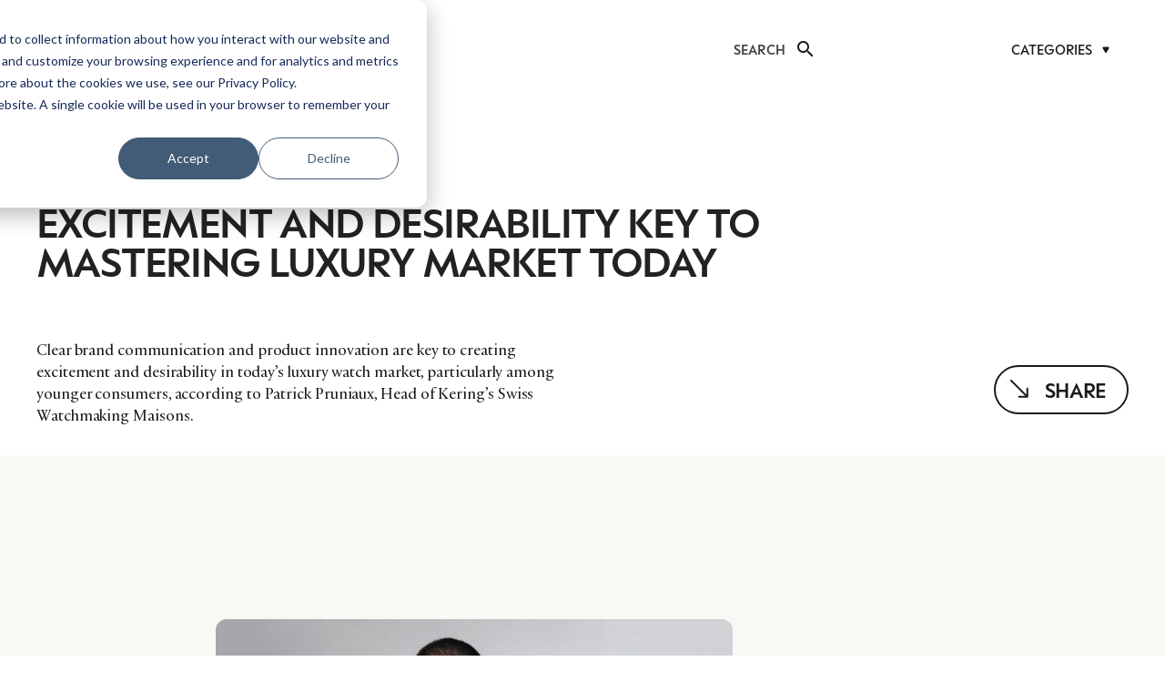

--- FILE ---
content_type: text/html; charset=UTF-8
request_url: https://luxurysociety.com/en/excitement-and-desirability-key-mastering-luxury-watch-market-today/
body_size: 31988
content:
<!DOCTYPE HTML>
<html lang="en-US">
<head>
	<meta charset="UTF-8">
	<meta name='robots' content='index, follow, max-image-preview:large, max-snippet:-1, max-video-preview:-1' />

	<!-- This site is optimized with the Yoast SEO plugin v25.7 - https://yoast.com/wordpress/plugins/seo/ -->
	<title>Luxury VS Fast Fashion: Live Battle Or Blurred Lines?</title>
	<meta name="description" content="Luxury and fast fashion were once at opposite ends of a well-understood spectrum, but changing times and recent comments from an exodus of high-end creatives from luxury lines suggest a new order is emerging." />
	<link rel="canonical" href="https://luxurysociety.com/en/excitement-and-desirability-key-mastering-luxury-watch-market-today/" />
	<meta property="og:locale" content="en_US" />
	<meta property="og:type" content="article" />
	<meta property="og:title" content="Luxury VS Fast Fashion: Live Battle Or Blurred Lines?" />
	<meta property="og:description" content="Luxury and fast fashion were once at opposite ends of a well-understood spectrum, but changing times and recent comments from an exodus of high-end creatives from luxury lines suggest a new order is emerging." />
	<meta property="og:url" content="https://luxurysociety.com/en/excitement-and-desirability-key-mastering-luxury-watch-market-today/" />
	<meta property="og:site_name" content="Luxury Society" />
	<meta property="article:published_time" content="2019-09-24T00:00:00+00:00" />
	<meta property="article:modified_time" content="2024-05-01T07:58:44+00:00" />
	<meta property="og:image" content="https://luxurysociety.com/wp-content/uploads/2024/03/1995_patrick-pruniaux_ulysee-nardi.2e16d0ba.fill-960x540_evm79IU.jpg" />
	<meta property="og:image:width" content="930" />
	<meta property="og:image:height" content="523" />
	<meta property="og:image:type" content="image/jpeg" />
	<meta name="author" content="bdubuc" />
	<meta name="twitter:card" content="summary_large_image" />
	<meta name="twitter:label1" content="Written by" />
	<meta name="twitter:data1" content="bdubuc" />
	<meta name="twitter:label2" content="Est. reading time" />
	<meta name="twitter:data2" content="1 minute" />
	<script type="application/ld+json" class="yoast-schema-graph">{"@context":"https://schema.org","@graph":[{"@type":"WebPage","@id":"https://luxurysociety.com/en/excitement-and-desirability-key-mastering-luxury-watch-market-today/","url":"https://luxurysociety.com/en/excitement-and-desirability-key-mastering-luxury-watch-market-today/","name":"Luxury VS Fast Fashion: Live Battle Or Blurred Lines?","isPartOf":{"@id":"https://luxurysociety.com/en/#website"},"primaryImageOfPage":{"@id":"https://luxurysociety.com/en/excitement-and-desirability-key-mastering-luxury-watch-market-today/#primaryimage"},"image":{"@id":"https://luxurysociety.com/en/excitement-and-desirability-key-mastering-luxury-watch-market-today/#primaryimage"},"thumbnailUrl":"https://luxurysociety.com/wp-content/uploads/2024/03/1995_patrick-pruniaux_ulysee-nardi.2e16d0ba.fill-960x540_evm79IU.jpg","datePublished":"2019-09-24T00:00:00+00:00","dateModified":"2024-05-01T07:58:44+00:00","author":{"@id":"https://luxurysociety.com/en/#/schema/person/6cea6a17a652541140ad439b3624aa56"},"description":"Luxury and fast fashion were once at opposite ends of a well-understood spectrum, but changing times and recent comments from an exodus of high-end creatives from luxury lines suggest a new order is emerging.","breadcrumb":{"@id":"https://luxurysociety.com/en/excitement-and-desirability-key-mastering-luxury-watch-market-today/#breadcrumb"},"inLanguage":"en-US","potentialAction":[{"@type":"ReadAction","target":["https://luxurysociety.com/en/excitement-and-desirability-key-mastering-luxury-watch-market-today/"]}]},{"@type":"ImageObject","inLanguage":"en-US","@id":"https://luxurysociety.com/en/excitement-and-desirability-key-mastering-luxury-watch-market-today/#primaryimage","url":"https://luxurysociety.com/wp-content/uploads/2024/03/1995_patrick-pruniaux_ulysee-nardi.2e16d0ba.fill-960x540_evm79IU.jpg","contentUrl":"https://luxurysociety.com/wp-content/uploads/2024/03/1995_patrick-pruniaux_ulysee-nardi.2e16d0ba.fill-960x540_evm79IU.jpg","width":930,"height":523},{"@type":"BreadcrumbList","@id":"https://luxurysociety.com/en/excitement-and-desirability-key-mastering-luxury-watch-market-today/#breadcrumb","itemListElement":[{"@type":"ListItem","position":1,"name":"Home","item":"https://luxurysociety.com/en/"},{"@type":"ListItem","position":2,"name":"Excitement and Desirability Key to Mastering Luxury Market Today"}]},{"@type":"WebSite","@id":"https://luxurysociety.com/en/#website","url":"https://luxurysociety.com/en/","name":"Luxury Society","description":"","potentialAction":[{"@type":"SearchAction","target":{"@type":"EntryPoint","urlTemplate":"https://luxurysociety.com/en/?s={search_term_string}"},"query-input":{"@type":"PropertyValueSpecification","valueRequired":true,"valueName":"search_term_string"}}],"inLanguage":"en-US"},{"@type":"Person","@id":"https://luxurysociety.com/en/#/schema/person/6cea6a17a652541140ad439b3624aa56","name":"bdubuc","image":{"@type":"ImageObject","inLanguage":"en-US","@id":"https://luxurysociety.com/en/#/schema/person/image/","url":"https://secure.gravatar.com/avatar/0124c9dba3b9040178095c56774c1f90d94b617cae9415d5afe362d837be1dcb?s=96&d=mm&r=g","contentUrl":"https://secure.gravatar.com/avatar/0124c9dba3b9040178095c56774c1f90d94b617cae9415d5afe362d837be1dcb?s=96&d=mm&r=g","caption":"bdubuc"},"sameAs":["https://luxurysociety.com"]}]}</script>
	<!-- / Yoast SEO plugin. -->


<link rel='dns-prefetch' href='//cdn.jsdelivr.net' />
<link rel='dns-prefetch' href='//fonts.googleapis.com' />
<link rel="alternate" type="application/rss+xml" title="Luxury Society &raquo; Feed" href="https://luxurysociety.com/en/feed/" />
<link rel="alternate" title="oEmbed (JSON)" type="application/json+oembed" href="https://luxurysociety.com/wp-json/oembed/1.0/embed?url=https%3A%2F%2Fluxurysociety.com%2Fen%2Fexcitement-and-desirability-key-mastering-luxury-watch-market-today%2F" />
<link rel="alternate" title="oEmbed (XML)" type="text/xml+oembed" href="https://luxurysociety.com/wp-json/oembed/1.0/embed?url=https%3A%2F%2Fluxurysociety.com%2Fen%2Fexcitement-and-desirability-key-mastering-luxury-watch-market-today%2F&#038;format=xml" />
<meta name="viewport" content="width=device-width, initial-scale=1">
<meta name="SKYPE_TOOLBAR" content="SKYPE_TOOLBAR_PARSER_COMPATIBLE">
<meta name="theme-color" content="#f5f5f5">
<link rel="preload" href="https://luxurysociety.com/wp-content/uploads/2024/10/Practice-Regular.woff" as="font" type="font/woff" crossorigin><link rel="preload" href="https://luxurysociety.com/wp-content/uploads/2024/10/ESPeak-Medium.woff" as="font" type="font/woff" crossorigin><link rel="preload" href="https://luxurysociety.com/wp-content/uploads/2024/10/ESPeak-Semibold.woff" as="font" type="font/woff" crossorigin><link rel="preload" href="https://luxurysociety.com/wp-content/uploads/2024/10/ESPeak-Bold.woff" as="font" type="font/woff" crossorigin><style id='wp-img-auto-sizes-contain-inline-css'>
img:is([sizes=auto i],[sizes^="auto," i]){contain-intrinsic-size:3000px 1500px}
/*# sourceURL=wp-img-auto-sizes-contain-inline-css */
</style>
<style id='wp-emoji-styles-inline-css'>

	img.wp-smiley, img.emoji {
		display: inline !important;
		border: none !important;
		box-shadow: none !important;
		height: 1em !important;
		width: 1em !important;
		margin: 0 0.07em !important;
		vertical-align: -0.1em !important;
		background: none !important;
		padding: 0 !important;
	}
/*# sourceURL=wp-emoji-styles-inline-css */
</style>
<link rel='stylesheet' id='contact-form-7-css' href='https://luxurysociety.com/wp-content/plugins/contact-form-7/includes/css/styles.css?ver=6.1.1' media='all' />
<link rel='stylesheet' id='custom-cta-buttons-frontend-css' href='https://luxurysociety.com/wp-content/plugins/custom-cta-buttons/assets/css/frontend.css?ver=1.0.0' media='all' />
<link rel='stylesheet' id='slick-carousel-css' href='https://cdn.jsdelivr.net/npm/slick-carousel@1.8.1/slick/slick.css?ver=1.8.1' media='all' />
<link rel='stylesheet' id='slick-theme-css' href='https://cdn.jsdelivr.net/npm/slick-carousel@1.8.1/slick/slick-theme.css?ver=1.8.1' media='all' />
<link rel='stylesheet' id='wysiwyg-carousel-css' href='https://luxurysociety.com/wp-content/plugins/dlg-custom-post-carousel/assets/css/carousel.css?ver=1.0' media='all' />
<link rel='stylesheet' id='responsive-lightbox-swipebox-css' href='https://luxurysociety.com/wp-content/plugins/responsive-lightbox/assets/swipebox/swipebox.min.css?ver=1.5.2' media='all' />
<style id='highcharts-custom-styles-inline-css'>

    div[class^='highstock_'],
    .highcharts-root,
    .highcharts-container {
        overflow: visible !important;
    }
/*# sourceURL=highcharts-custom-styles-inline-css */
</style>
<link rel='stylesheet' id='us-fonts-css' href='https://fonts.googleapis.com/css?family=Open+Sans%3A400%2C500%2C600&#038;display=swap&#038;ver=6.9' media='all' />
<link rel='stylesheet' id='us-style-css' href='https://luxurysociety.com/wp-content/themes/Zephyr/css/style.min.css?ver=8.19' media='all' />
<script data-cfasync="false" src="https://luxurysociety.com/wp-includes/js/jquery/jquery.min.js?ver=3.7.1" id="jquery-core-js"></script>
<script src="https://luxurysociety.com/wp-content/plugins/responsive-lightbox/assets/swipebox/jquery.swipebox.min.js?ver=1.5.2" id="responsive-lightbox-swipebox-js"></script>
<script data-cfasync="false" src="https://luxurysociety.com/wp-includes/js/underscore.min.js?ver=1.13.7" id="underscore-js"></script>
<script src="https://luxurysociety.com/wp-content/plugins/responsive-lightbox/assets/infinitescroll/infinite-scroll.pkgd.min.js?ver=4.0.1" id="responsive-lightbox-infinite-scroll-js"></script>
<script id="responsive-lightbox-js-before">
var rlArgs = {"script":"swipebox","selector":"lightbox","customEvents":"","activeGalleries":true,"animation":true,"hideCloseButtonOnMobile":false,"removeBarsOnMobile":false,"hideBars":true,"hideBarsDelay":5000,"videoMaxWidth":1080,"useSVG":true,"loopAtEnd":false,"woocommerce_gallery":false,"ajaxurl":"https:\/\/luxurysociety.com\/wp-admin\/admin-ajax.php","nonce":"a87c6a45f0","preview":false,"postId":8666,"scriptExtension":false};

//# sourceURL=responsive-lightbox-js-before
</script>
<script src="https://luxurysociety.com/wp-content/plugins/responsive-lightbox/js/front.js?ver=2.5.3" id="responsive-lightbox-js"></script>
<script></script><script type="text/javascript" data-cfasync="false">__ARMAJAXURL = "https://luxurysociety.com/wp-admin/admin-ajax.php";__ARMVIEWURL = "https://luxurysociety.com/wp-content/plugins/armember/core/views";__ARMIMAGEURL = "https://luxurysociety.com/wp-content/plugins/armember/images";__ARMISADMIN = [];__ARMSITEURL = "https://luxurysociety.com";arm_activatelicense_msg="Please Activate ARMember License";arm_nolicense_msg= "Please Activate ARMember License.";loadActivityError = "There is an error while loading activities, please try again.";pinterestPermissionError = "The user has not grant permissions or closed the pop-up";pinterestError = "Oops, there was a problem for getting account information";clickToCopyError = "There is an error while copying, please try again";fbUserLoginError = "User has cancelled login or did not fully authorize.";closeAccountError = "There is an error while closing account, please try again.";invalidFileTypeError = "Sorry, this file type is not permitted for security reasons.";fileSizeError = "File is not allowed larger than {SIZE}.";fileUploadError = "There is an error in uploading file, Please try again.";coverRemoveConfirm = "Are you sure you want to remove cover photo?";profileRemoveConfirm = "Are you sure you want to remove profile photo?";errorPerformingAction = "There is an error while performing this action, please try again.";userSubscriptionCancel = "User&#039;s subscription has been canceled";ARM_Loding = "Loading..";Post_Publish ="After certain time of post is published";Post_Modify ="After certain time of post is modified";wentwrong ="Sorry, Something went wrong. Please try again.";bulkActionError = "Please select valid action.";bulkRecordsError ="Please select one or more records.";clearLoginAttempts ="Login attempts cleared successfully.";clearLoginHistory ="Login History cleared successfully.";nopasswordforimport ="Password can not be left blank.";delBadgeSuccess ="Badge has been deleted successfully.";delBadgeError ="There is an error while deleting Badge, please try again.";delAchievementBadgeSuccess ="Achievement badges has been deleted successfully.";delAchievementBadgeError ="There is an error while deleting achievement badges, please try again.";addUserAchievementSuccess ="User Achievement Added Successfully.";delUserBadgeSuccess ="User badge has been deleted successfully.";delUserBadgeError ="There is an error while deleting user badge, please try again.";delPlansSuccess ="Plan(s) has been deleted successfully.";delPlansError ="There is an error while deleting Plan(s), please try again.";delPlanError ="There is an error while deleting Plan, please try again.";stripePlanIDWarning ="If you leave this field blank, stripe will not be available in setup for recurring plan(s).";delSetupsSuccess ="Setup(s) has been deleted successfully.";delSetupsError ="There is an error while deleting Setup(s), please try again.";delSetupSuccess ="Setup has been deleted successfully.";delSetupError ="There is an error while deleting Setup, please try again.";delFormSetSuccess ="Form Set Deleted Successfully.";delFormSetError ="There is an error while deleting form set, please try again.";delFormSuccess ="Form deleted successfully.";delFormError ="There is an error while deleting form, please try again.";delRuleSuccess ="Rule has been deleted successfully.";delRuleError ="There is an error while deleting Rule, please try again.";delRulesSuccess ="Rule(s) has been deleted successfully.";delRulesError ="There is an error while deleting Rule(s), please try again.";prevTransactionError ="There is an error while generating preview of transaction detail, Please try again.";invoiceTransactionError ="There is an error while generating invoice of transaction detail, Please try again.";prevMemberDetailError ="There is an error while generating preview of members detail, Please try again.";prevMemberActivityError ="There is an error while displaying members activities detail, Please try again.";prevCustomCssError ="There is an error while displaying ARMember CSS Class Information, Please Try Again.";prevImportMemberDetailError ="Please upload appropriate file to import users.";delTransactionSuccess ="Transaction has been deleted successfully.";cancelSubscriptionSuccess ="Subscription has been canceled successfully.";delTransactionsSuccess ="Transaction(s) has been deleted successfully.";delAutoMessageSuccess ="Message has been deleted successfully.";delAutoMessageError ="There is an error while deleting Message, please try again.";delAutoMessagesSuccess ="Message(s) has been deleted successfully.";delAutoMessagesError ="There is an error while deleting Message(s), please try again.";delCouponSuccess ="Coupon has been deleted successfully.";delCouponError ="There is an error while deleting Coupon, please try again.";delCouponsSuccess ="Coupon(s) has been deleted successfully.";delCouponsError ="There is an error while deleting Coupon(s), please try again.";saveSettingsSuccess ="Settings has been saved successfully.";saveSettingsError ="There is an error while updating settings, please try again.";saveDefaultRuleSuccess ="Default Rules Saved Successfully.";saveDefaultRuleError ="There is an error while updating rules, please try again.";saveOptInsSuccess ="Opt-ins Settings Saved Successfully.";saveOptInsError ="There is an error while updating opt-ins settings, please try again.";delOptInsConfirm ="Are you sure to delete configuration?";delMemberActivityError ="There is an error while deleting member activities, please try again.";noTemplateError ="Template not found.";saveTemplateSuccess ="Template options has been saved successfully.";saveTemplateError ="There is an error while updating template options, please try again.";prevTemplateError ="There is an error while generating preview of template, Please try again.";addTemplateSuccess ="Template has been added successfully.";addTemplateError ="There is an error while adding template, please try again.";delTemplateSuccess ="Template has been deleted successfully.";delTemplateError ="There is an error while deleting template, please try again.";saveEmailTemplateSuccess ="Email Template Updated Successfully.";saveAutoMessageSuccess ="Message Updated Successfully.";saveBadgeSuccess ="Badges Updated Successfully.";addAchievementSuccess ="Achievements Added Successfully.";saveAchievementSuccess ="Achievements Updated Successfully.";addDripRuleSuccess ="Rule Added Successfully.";saveDripRuleSuccess ="Rule updated Successfully.";pastDateError ="Cannot Set Past Dates.";pastStartDateError ="Start date can not be earlier than current date.";pastExpireDateError ="Expire date can not be earlier than current date.";couponExpireDateError ="Expire date can not be earlier than start date.";uniqueformsetname ="This Set Name is already exist.";uniquesignupformname ="This Form Name is already exist.";installAddonError ="There is an error while installing addon, Please try again.";installAddonSuccess ="Addon installed successfully.";activeAddonError ="There is an error while activating addon, Please try again.";activeAddonSuccess ="Addon activated successfully.";deactiveAddonSuccess ="Addon deactivated successfully.";confirmCancelSubscription ="Are you sure you want to cancel subscription?";errorPerformingAction ="There is an error while performing this action, please try again.";arm_nothing_found ="Oops, nothing found.";delPaidPostSuccess ="Paid Post has been deleted successfully.";delPaidPostError ="There is an error while deleting Paid Post, please try again.";armEditCurrency ="Edit";armCustomCurrency ="Custom Currency";armFileViewFileTxt ="View File";armEnabledPayPerPost ="";REMOVEPAIDPOSTMESSAGE = "You cannot remove all paid post.";ARMCYCLELABEL = "Label";LABELERROR = "Label should not be blank"</script>		<script>
			document.documentElement.className = document.documentElement.className.replace('no-js', 'js');
		</script>
				<style>
			.no-js img.lazyload {
				display: none;
			}

			figure.wp-block-image img.lazyloading {
				min-width: 150px;
			}

						.lazyload, .lazyloading {
				opacity: 0;
			}

			.lazyloaded {
				opacity: 1;
				transition: opacity 400ms;
				transition-delay: 0ms;
			}

					</style>
		<style>.visibleLoggedUsers { display: none !important; }</style><style>.hiddenOnLogin { display: block !important; }</style>		<script id="us_add_no_touch">
			if ( ! /Android|webOS|iPhone|iPad|iPod|BlackBerry|IEMobile|Opera Mini/i.test( navigator.userAgent ) ) {
				var root = document.getElementsByTagName( 'html' )[ 0 ]
				root.className += " no-touch";
			}
		</script>
		<meta name="generator" content="Powered by WPBakery Page Builder - drag and drop page builder for WordPress."/>
<link rel="icon" href="https://luxurysociety.com/wp-content/uploads/2025/08/cropped-LS-App-icon-black-1-32x32.png" sizes="32x32" />
<link rel="icon" href="https://luxurysociety.com/wp-content/uploads/2025/08/cropped-LS-App-icon-black-1-192x192.png" sizes="192x192" />
<link rel="apple-touch-icon" href="https://luxurysociety.com/wp-content/uploads/2025/08/cropped-LS-App-icon-black-1-180x180.png" />
<meta name="msapplication-TileImage" content="https://luxurysociety.com/wp-content/uploads/2025/08/cropped-LS-App-icon-black-1-270x270.png" />
<noscript><style> .wpb_animate_when_almost_visible { opacity: 1; }</style></noscript>		<style id="us-icon-fonts">@font-face{font-display:block;font-style:normal;font-family:"fontawesome";font-weight:900;src:url("https://luxurysociety.com/wp-content/themes/Zephyr/fonts/fa-solid-900.woff2?ver=8.19") format("woff2"),url("https://luxurysociety.com/wp-content/themes/Zephyr/fonts/fa-solid-900.woff?ver=8.19") format("woff")}.fas{font-family:"fontawesome";font-weight:900}@font-face{font-display:block;font-style:normal;font-family:"fontawesome";font-weight:400;src:url("https://luxurysociety.com/wp-content/themes/Zephyr/fonts/fa-regular-400.woff2?ver=8.19") format("woff2"),url("https://luxurysociety.com/wp-content/themes/Zephyr/fonts/fa-regular-400.woff?ver=8.19") format("woff")}.far{font-family:"fontawesome";font-weight:400}@font-face{font-display:block;font-style:normal;font-family:"Font Awesome 5 Brands";font-weight:400;src:url("https://luxurysociety.com/wp-content/themes/Zephyr/fonts/fa-brands-400.woff2?ver=8.19") format("woff2"),url("https://luxurysociety.com/wp-content/themes/Zephyr/fonts/fa-brands-400.woff?ver=8.19") format("woff")}.fab{font-family:"Font Awesome 5 Brands";font-weight:400}@font-face{font-display:block;font-style:normal;font-family:"Material Icons";font-weight:400;src:url("https://luxurysociety.com/wp-content/themes/Zephyr/fonts/material-icons.woff2?ver=8.19") format("woff2"),url("https://luxurysociety.com/wp-content/themes/Zephyr/fonts/material-icons.woff?ver=8.19") format("woff")}.material-icons{font-family:"Material Icons";font-weight:400}</style>
				<style id="us-theme-options-css">:root{--color-header-middle-bg:#fff;--color-header-middle-bg-grad:#fff;--color-header-middle-text:#222222;--color-header-transparent-bg:transparent;--color-header-transparent-bg-grad:transparent;--color-header-transparent-text:#fff;--color-header-transparent-text-hover:#fff;--color-chrome-toolbar:#f5f5f5;--color-chrome-toolbar-grad:#f5f5f5;--color-header-top-bg:#ffffff;--color-header-top-bg-grad:#ffffff;--color-header-top-text:#222222;--color-header-top-transparent-bg:rgba(0,0,0,0.2);--color-header-top-transparent-bg-grad:rgba(0,0,0,0.2);--color-header-top-transparent-text:rgba(255,255,255,0.66);--color-header-top-transparent-text-hover:#fff;--color-content-bg:#fff;--color-content-bg-grad:#fff;--color-content-bg-alt:#ffffff;--color-content-bg-alt-grad:#ffffff;--color-content-border:#ffffff;--color-content-heading:#222222;--color-content-heading-grad:#222222;--color-content-text:#222222;--color-content-link:#222;--color-content-primary:#ffffff;--color-content-primary-grad:#ffffff;--color-content-secondary:#ffffff;--color-content-secondary-grad:#ffffff;--color-content-faded:#999;--color-content-overlay:rgba(0,0,0,0.75);--color-content-overlay-grad:rgba(0,0,0,0.75);--color-alt-content-bg:#ffffff;--color-alt-content-bg-grad:#ffffff;--color-alt-content-bg-alt:#fff;--color-alt-content-bg-alt-grad:#fff;--color-alt-content-border:#ffffff;--color-alt-content-heading:#222222;--color-alt-content-heading-grad:#222222;--color-alt-content-text:#222222;--color-alt-content-link:#222222;--color-alt-content-primary:#ffffff;--color-alt-content-primary-grad:#ffffff;--color-alt-content-secondary:#ffffff;--color-alt-content-secondary-grad:#ffffff;--color-alt-content-faded:#999;--color-alt-content-overlay:rgba(0,0,0,0.75);--color-alt-content-overlay-grad:rgba(0,0,0,0.75);--color-footer-bg:#ffffff;--color-footer-bg-grad:#ffffff;--color-footer-bg-alt:#ffffff;--color-footer-bg-alt-grad:#ffffff;--color-footer-border:#ffffff;--color-footer-heading:#222222;--color-footer-heading-grad:#222222;--color-footer-text:#222222;--color-footer-link:#222222;--color-subfooter-bg:#ffffff;--color-subfooter-bg-grad:#ffffff;--color-subfooter-bg-alt:#ffffff;--color-subfooter-bg-alt-grad:#ffffff;--color-subfooter-border:#ffffff;--color-subfooter-heading:#222222;--color-subfooter-heading-grad:#222222;--color-subfooter-text:#222222;--color-subfooter-link:#222222;--color-content-primary-faded:rgba(255,255,255,0.15);--box-shadow:0 5px 15px rgba(0,0,0,.15);--box-shadow-up:0 -5px 15px rgba(0,0,0,.15);--site-canvas-width:1300px;--site-content-width:818px;--section-custom-padding:3.13rem;--text-block-margin-bottom:0rem;--inputs-font-size:1rem;--inputs-height:2.8rem;--inputs-padding:0.8rem;--inputs-border-width:0px;--inputs-text-color:var(--color-content-text)}@font-face{font-display:swap;font-style:normal;font-family:"Practice";font-weight:400;src:url(/wp-content/uploads/2024/10/Practice-Regular.woff) format("woff")}@font-face{font-display:swap;font-style:normal;font-family:"ES Peak";font-weight:400;src:url(/wp-content/uploads/2024/10/ESPeak-Medium.woff) format("woff")}@font-face{font-display:swap;font-style:normal;font-family:"ES Peak Semibold";font-weight:600;src:url(/wp-content/uploads/2024/10/ESPeak-Semibold.woff) format("woff")}@font-face{font-display:swap;font-style:normal;font-family:"ES Peak Bold";font-weight:700;src:url(/wp-content/uploads/2024/10/ESPeak-Bold.woff) format("woff")}:root{--font-family:"Open Sans";--font-size:1rem;--line-height:26px;--font-weight:400;--bold-font-weight:500;--text-transform:none;--font-style:normal;--letter-spacing:0em;--h1-font-family:"ES Peak";--h1-font-size:6rem;--h1-line-height:67px;--h1-font-weight:600;--h1-bold-font-weight:600;--h1-text-transform:uppercase;--h1-font-style:normal;--h1-letter-spacing:-0.1em;--h1-margin-bottom:0em;--h1-color:#222222;--h2-font-family:var(--h1-font-family);--h2-font-size:1.925rem;--h2-line-height:1;--h2-font-weight:700;--h2-bold-font-weight:var(--h1-bold-font-weight);--h2-text-transform:var(--h1-text-transform);--h2-font-style:var(--h1-font-style);--h2-letter-spacing:0;--h2-margin-bottom:0.3em;--h2-color:#222222;--h3-font-family:var(--h1-font-family);--h3-font-size:1.725rem;--h3-line-height:1;--h3-font-weight:900;--h3-bold-font-weight:var(--h1-bold-font-weight);--h3-text-transform:var(--h1-text-transform);--h3-font-style:var(--h1-font-style);--h3-letter-spacing:0;--h3-margin-bottom:0.3em;--h3-color:#222222;--h4-font-family:"Open Sans";--h4-font-size:1rem;--h4-line-height:1.5;--h4-font-weight:var(--h1-font-weight);--h4-bold-font-weight:500;--h4-text-transform:var(--h1-text-transform);--h4-font-style:var(--h1-font-style);--h4-letter-spacing:0;--h4-margin-bottom:0em;--h4-color:#333333;--h5-font-family:var(--h1-font-family);--h5-font-size:13px;--h5-line-height:15px;--h5-font-weight:var(--h1-font-weight);--h5-bold-font-weight:var(--h1-bold-font-weight);--h5-text-transform:uppercase;--h5-font-style:var(--h1-font-style);--h5-letter-spacing:0.1em;--h5-margin-bottom:0em;--h6-font-family:var(--h1-font-family);--h6-font-size:max( 1.2rem,1.2vw );--h6-line-height:1.2;--h6-font-weight:var(--h1-font-weight);--h6-bold-font-weight:var(--h1-bold-font-weight);--h6-text-transform:var(--h1-text-transform);--h6-font-style:var(--h1-font-style);--h6-letter-spacing:0;--h6-margin-bottom:0.6em}@media (min-width:1025px) and (max-width:1380px){:root{--h1-font-size:4vw;--h1-line-height:59px;--h2-font-size:1.625rem;--h3-font-size:1.625rem}}@media (min-width:601px) and (max-width:1024px){:root{--h1-font-size:2.5rem;--h1-line-height:55px;--h2-font-size:1.625rem;--h3-font-size:1.625rem}}@media (max-width:600px){:root{--h1-font-size:2.3rem;--h1-line-height:32px;--h2-font-size:1.125rem;--h3-font-size:1.125rem}}h1{font-family:var(--h1-font-family,inherit);font-weight:var(--h1-font-weight,inherit);font-size:var(--h1-font-size,inherit);font-style:var(--h1-font-style,inherit);line-height:var(--h1-line-height,1.4);letter-spacing:var(--h1-letter-spacing,inherit);text-transform:var(--h1-text-transform,inherit);margin-bottom:var(--h1-margin-bottom,1.5rem)}h1>strong{font-weight:var(--h1-bold-font-weight,bold)}h1{color:var(--h1-color,inherit)}h2{font-family:var(--h2-font-family,inherit);font-weight:var(--h2-font-weight,inherit);font-size:var(--h2-font-size,inherit);font-style:var(--h2-font-style,inherit);line-height:var(--h2-line-height,1.4);letter-spacing:var(--h2-letter-spacing,inherit);text-transform:var(--h2-text-transform,inherit);margin-bottom:var(--h2-margin-bottom,1.5rem)}h2>strong{font-weight:var(--h2-bold-font-weight,bold)}h2{color:var(--h2-color,inherit)}h3{font-family:var(--h3-font-family,inherit);font-weight:var(--h3-font-weight,inherit);font-size:var(--h3-font-size,inherit);font-style:var(--h3-font-style,inherit);line-height:var(--h3-line-height,1.4);letter-spacing:var(--h3-letter-spacing,inherit);text-transform:var(--h3-text-transform,inherit);margin-bottom:var(--h3-margin-bottom,1.5rem)}h3>strong{font-weight:var(--h3-bold-font-weight,bold)}h3{color:var(--h3-color,inherit)}h4{font-family:var(--h4-font-family,inherit);font-weight:var(--h4-font-weight,inherit);font-size:var(--h4-font-size,inherit);font-style:var(--h4-font-style,inherit);line-height:var(--h4-line-height,1.4);letter-spacing:var(--h4-letter-spacing,inherit);text-transform:var(--h4-text-transform,inherit);margin-bottom:var(--h4-margin-bottom,1.5rem)}h4>strong{font-weight:var(--h4-bold-font-weight,bold)}h4{color:var(--h4-color,inherit)}h5{font-family:var(--h5-font-family,inherit);font-weight:var(--h5-font-weight,inherit);font-size:var(--h5-font-size,inherit);font-style:var(--h5-font-style,inherit);line-height:var(--h5-line-height,1.4);letter-spacing:var(--h5-letter-spacing,inherit);text-transform:var(--h5-text-transform,inherit);margin-bottom:var(--h5-margin-bottom,1.5rem)}h5>strong{font-weight:var(--h5-bold-font-weight,bold)}h6{font-family:var(--h6-font-family,inherit);font-weight:var(--h6-font-weight,inherit);font-size:var(--h6-font-size,inherit);font-style:var(--h6-font-style,inherit);line-height:var(--h6-line-height,1.4);letter-spacing:var(--h6-letter-spacing,inherit);text-transform:var(--h6-text-transform,inherit);margin-bottom:var(--h6-margin-bottom,1.5rem)}h6>strong{font-weight:var(--h6-bold-font-weight,bold)}body{background:var(--color-content-bg-alt)}@media (max-width:898px){.l-main .aligncenter{max-width:calc(100vw - 5rem)}}@media (min-width:600px){body.footer_reveal .l-canvas{position:relative;z-index:1}body.footer_reveal .l-footer{position:fixed;bottom:0}body.footer_reveal .l-canvas.type_boxed~.l-footer{left:0;right:0}}@media (min-width:1381px){body.usb_preview .hide_on_default{opacity:0.25!important}.vc_hidden-lg,body:not(.usb_preview) .hide_on_default{display:none!important}.default_align_left{text-align:left;justify-content:flex-start}.default_align_right{text-align:right;justify-content:flex-end}.default_align_center{text-align:center;justify-content:center}.default_align_justify{justify-content:space-between}.w-hwrapper>.default_align_justify,.default_align_justify>.w-btn{width:100%}}@media (min-width:1025px) and (max-width:1380px){body.usb_preview .hide_on_laptops{opacity:0.25!important}.vc_hidden-md,body:not(.usb_preview) .hide_on_laptops{display:none!important}.laptops_align_left{text-align:left;justify-content:flex-start}.laptops_align_right{text-align:right;justify-content:flex-end}.laptops_align_center{text-align:center;justify-content:center}.laptops_align_justify{justify-content:space-between}.w-hwrapper>.laptops_align_justify,.laptops_align_justify>.w-btn{width:100%}.g-cols.via_grid[style*="--laptops-gap"]{grid-gap:var(--laptops-gap,3rem)}}@media (min-width:601px) and (max-width:1024px){body.usb_preview .hide_on_tablets{opacity:0.25!important}.vc_hidden-sm,body:not(.usb_preview) .hide_on_tablets{display:none!important}.tablets_align_left{text-align:left;justify-content:flex-start}.tablets_align_right{text-align:right;justify-content:flex-end}.tablets_align_center{text-align:center;justify-content:center}.tablets_align_justify{justify-content:space-between}.w-hwrapper>.tablets_align_justify,.tablets_align_justify>.w-btn{width:100%}.g-cols.via_grid[style*="--tablets-gap"]{grid-gap:var(--tablets-gap,3rem)}}@media (max-width:600px){body.usb_preview .hide_on_mobiles{opacity:0.25!important}.vc_hidden-xs,body:not(.usb_preview) .hide_on_mobiles{display:none!important}.mobiles_align_left{text-align:left;justify-content:flex-start}.mobiles_align_right{text-align:right;justify-content:flex-end}.mobiles_align_center{text-align:center;justify-content:center}.mobiles_align_justify{justify-content:space-between}.w-hwrapper>.mobiles_align_justify,.mobiles_align_justify>.w-btn{width:100%}.w-hwrapper.stack_on_mobiles{display:block}.w-hwrapper.stack_on_mobiles>*{display:block;margin:0 0 var(--hwrapper-gap,1.2rem)}.w-hwrapper.stack_on_mobiles>:last-child{margin-bottom:0}.g-cols.via_grid[style*="--mobiles-gap"]{grid-gap:var(--mobiles-gap,1.5rem)}}@media (max-width:1380px){.g-cols.laptops-cols_1{grid-template-columns:100%}.g-cols.laptops-cols_1.reversed>div:last-of-type{order:-1}.g-cols.laptops-cols_2{grid-template-columns:repeat(2,1fr)}.g-cols.laptops-cols_3{grid-template-columns:repeat(3,1fr)}.g-cols.laptops-cols_4{grid-template-columns:repeat(4,1fr)}.g-cols.laptops-cols_5{grid-template-columns:repeat(5,1fr)}.g-cols.laptops-cols_6{grid-template-columns:repeat(6,1fr)}.g-cols.laptops-cols_1-2{grid-template-columns:1fr 2fr}.g-cols.laptops-cols_2-1{grid-template-columns:2fr 1fr}.g-cols.laptops-cols_2-3{grid-template-columns:2fr 3fr}.g-cols.laptops-cols_3-2{grid-template-columns:3fr 2fr}.g-cols.laptops-cols_1-3{grid-template-columns:1fr 3fr}.g-cols.laptops-cols_3-1{grid-template-columns:3fr 1fr}.g-cols.laptops-cols_1-4{grid-template-columns:1fr 4fr}.g-cols.laptops-cols_4-1{grid-template-columns:4fr 1fr}.g-cols.laptops-cols_1-5{grid-template-columns:1fr 5fr}.g-cols.laptops-cols_5-1{grid-template-columns:5fr 1fr}.g-cols.laptops-cols_1-2-1{grid-template-columns:1fr 2fr 1fr}.g-cols.laptops-cols_1-3-1{grid-template-columns:1fr 3fr 1fr}.g-cols.laptops-cols_1-4-1{grid-template-columns:1fr 4fr 1fr}}@media (max-width:1024px){.g-cols.tablets-cols_1{grid-template-columns:100%}.g-cols.tablets-cols_1.reversed>div:last-of-type{order:-1}.g-cols.tablets-cols_2{grid-template-columns:repeat(2,1fr)}.g-cols.tablets-cols_3{grid-template-columns:repeat(3,1fr)}.g-cols.tablets-cols_4{grid-template-columns:repeat(4,1fr)}.g-cols.tablets-cols_5{grid-template-columns:repeat(5,1fr)}.g-cols.tablets-cols_6{grid-template-columns:repeat(6,1fr)}.g-cols.tablets-cols_1-2{grid-template-columns:1fr 2fr}.g-cols.tablets-cols_2-1{grid-template-columns:2fr 1fr}.g-cols.tablets-cols_2-3{grid-template-columns:2fr 3fr}.g-cols.tablets-cols_3-2{grid-template-columns:3fr 2fr}.g-cols.tablets-cols_1-3{grid-template-columns:1fr 3fr}.g-cols.tablets-cols_3-1{grid-template-columns:3fr 1fr}.g-cols.tablets-cols_1-4{grid-template-columns:1fr 4fr}.g-cols.tablets-cols_4-1{grid-template-columns:4fr 1fr}.g-cols.tablets-cols_1-5{grid-template-columns:1fr 5fr}.g-cols.tablets-cols_5-1{grid-template-columns:5fr 1fr}.g-cols.tablets-cols_1-2-1{grid-template-columns:1fr 2fr 1fr}.g-cols.tablets-cols_1-3-1{grid-template-columns:1fr 3fr 1fr}.g-cols.tablets-cols_1-4-1{grid-template-columns:1fr 4fr 1fr}}@media (max-width:600px){.g-cols.mobiles-cols_1{grid-template-columns:100%}.g-cols.mobiles-cols_1.reversed>div:last-of-type{order:-1}.g-cols.mobiles-cols_2{grid-template-columns:repeat(2,1fr)}.g-cols.mobiles-cols_3{grid-template-columns:repeat(3,1fr)}.g-cols.mobiles-cols_4{grid-template-columns:repeat(4,1fr)}.g-cols.mobiles-cols_5{grid-template-columns:repeat(5,1fr)}.g-cols.mobiles-cols_6{grid-template-columns:repeat(6,1fr)}.g-cols.mobiles-cols_1-2{grid-template-columns:1fr 2fr}.g-cols.mobiles-cols_2-1{grid-template-columns:2fr 1fr}.g-cols.mobiles-cols_2-3{grid-template-columns:2fr 3fr}.g-cols.mobiles-cols_3-2{grid-template-columns:3fr 2fr}.g-cols.mobiles-cols_1-3{grid-template-columns:1fr 3fr}.g-cols.mobiles-cols_3-1{grid-template-columns:3fr 1fr}.g-cols.mobiles-cols_1-4{grid-template-columns:1fr 4fr}.g-cols.mobiles-cols_4-1{grid-template-columns:4fr 1fr}.g-cols.mobiles-cols_1-5{grid-template-columns:1fr 5fr}.g-cols.mobiles-cols_5-1{grid-template-columns:5fr 1fr}.g-cols.mobiles-cols_1-2-1{grid-template-columns:1fr 2fr 1fr}.g-cols.mobiles-cols_1-3-1{grid-template-columns:1fr 3fr 1fr}.g-cols.mobiles-cols_1-4-1{grid-template-columns:1fr 4fr 1fr}.g-cols:not([style*="--gap"]){grid-gap:1.5rem}}@media (max-width:599px){.l-canvas{overflow:hidden}.g-cols.stacking_default.reversed>div:last-of-type{order:-1}.g-cols.stacking_default.via_flex>div:not([class*="vc_col-xs"]){width:100%;margin:0 0 1.5rem}.g-cols.stacking_default.via_grid.mobiles-cols_1{grid-template-columns:100%}.g-cols.stacking_default.via_flex.type_boxes>div,.g-cols.stacking_default.via_flex.reversed>div:first-child,.g-cols.stacking_default.via_flex:not(.reversed)>div:last-child,.g-cols.stacking_default.via_flex>div.has_bg_color{margin-bottom:0}.g-cols.stacking_default.via_flex.type_default>.wpb_column.stretched{margin-left:-1rem;margin-right:-1rem}.g-cols.stacking_default.via_grid.mobiles-cols_1>.wpb_column.stretched,.g-cols.stacking_default.via_flex.type_boxes>.wpb_column.stretched{margin-left:-2.5rem;margin-right:-2.5rem;width:auto}.vc_column-inner.type_sticky>.wpb_wrapper,.vc_column_container.type_sticky>.vc_column-inner{top:0!important}}@media (min-width:600px){body:not(.rtl) .l-section.for_sidebar.at_left>div>.l-sidebar,.rtl .l-section.for_sidebar.at_right>div>.l-sidebar{order:-1}.vc_column_container.type_sticky>.vc_column-inner,.vc_column-inner.type_sticky>.wpb_wrapper{position:-webkit-sticky;position:sticky}.l-section.type_sticky{position:-webkit-sticky;position:sticky;top:0;z-index:11;transform:translateZ(0); transition:top 0.3s cubic-bezier(.78,.13,.15,.86) 0.1s}.header_hor .l-header.post_fixed.sticky_auto_hide{z-index:12}.admin-bar .l-section.type_sticky{top:32px}.l-section.type_sticky>.l-section-h{transition:padding-top 0.3s}.header_hor .l-header.pos_fixed:not(.down)~.l-main .l-section.type_sticky:not(:first-of-type){top:var(--header-sticky-height)}.admin-bar.header_hor .l-header.pos_fixed:not(.down)~.l-main .l-section.type_sticky:not(:first-of-type){top:calc( var(--header-sticky-height) + 32px )}.header_hor .l-header.pos_fixed.sticky:not(.down)~.l-main .l-section.type_sticky:first-of-type>.l-section-h{padding-top:var(--header-sticky-height)}.header_hor.headerinpos_bottom .l-header.pos_fixed.sticky:not(.down)~.l-main .l-section.type_sticky:first-of-type>.l-section-h{padding-bottom:var(--header-sticky-height)!important}}@media screen and (min-width:898px){.g-cols.via_flex.type_default>.wpb_column.stretched:first-of-type{margin-left:calc( var(--site-content-width) / 2 + 0px / 2 + 1.5rem - 50vw)}.g-cols.via_flex.type_default>.wpb_column.stretched:last-of-type{margin-right:calc( var(--site-content-width) / 2 + 0px / 2 + 1.5rem - 50vw)}.l-main .alignfull, .w-separator.width_screen,.g-cols.via_grid>.wpb_column.stretched:first-of-type,.g-cols.via_flex.type_boxes>.wpb_column.stretched:first-of-type{margin-left:calc( var(--site-content-width) / 2 + 0px / 2 - 50vw )}.l-main .alignfull, .w-separator.width_screen,.g-cols.via_grid>.wpb_column.stretched:last-of-type,.g-cols.via_flex.type_boxes>.wpb_column.stretched:last-of-type{margin-right:calc( var(--site-content-width) / 2 + 0px / 2 - 50vw )}}@media (max-width:600px){.w-form-row.for_submit[style*=btn-size-mobiles] .w-btn{font-size:var(--btn-size-mobiles)!important}}a,button,input[type=submit],.ui-slider-handle{outline:none!important}.w-header-show{background:rgba(0,0,0,0.3)}.no-touch .w-header-show:hover{background:var(--color-content-primary-grad)}button[type=submit]:not(.w-btn),input[type=submit]:not(.w-btn),.us-nav-style_1>*,.navstyle_1>.owl-nav button,.us-btn-style_1{font-family:var(--font-family);font-size:13px;line-height:1!important;font-weight:400;font-style:normal;text-transform:none;letter-spacing:0em;padding:0em 0em;background:var(--color-content-primary);border-color:#222222;color:#222222!important}button[type=submit]:not(.w-btn):before,input[type=submit]:not(.w-btn),.us-nav-style_1>*:before,.navstyle_1>.owl-nav button:before,.us-btn-style_1:before{border-width:1px}.no-touch button[type=submit]:not(.w-btn):hover,.no-touch input[type=submit]:not(.w-btn):hover,.us-nav-style_1>span.current,.no-touch .us-nav-style_1>a:hover,.no-touch .navstyle_1>.owl-nav button:hover,.no-touch .us-btn-style_1:hover{background:#222222;border-color:transparent;color:#ffffff!important}.us-nav-style_1>*{min-width:calc(1em + 2 * 0em)}.us-nav-style_2>*,.navstyle_2>.owl-nav button,.us-btn-style_2{font-size:16px;line-height:1.2!important;font-weight:700;font-style:normal;text-transform:none;letter-spacing:0em;border-radius:0.3em;padding:1.0em 2.0em;background:var(--color-content-border);border-color:transparent;color:var(--color-content-text)!important}.us-nav-style_2>*:before,.navstyle_2>.owl-nav button:before,.us-btn-style_2:before{border-width:0px}.us-nav-style_2>span.current,.no-touch .us-nav-style_2>a:hover,.no-touch .navstyle_2>.owl-nav button:hover,.no-touch .us-btn-style_2:hover{background:var(--color-content-text);border-color:transparent;color:var(--color-content-bg)!important}.us-nav-style_2>*{min-width:calc(1.2em + 2 * 1.0em)}.us-nav-style_3>*,.navstyle_3>.owl-nav button,.us-btn-style_3{font-family:var(--font-family);font-size:13px;line-height:16px!important;font-weight:400;font-style:normal;text-transform:uppercase;letter-spacing:0.1em;padding:0em 0em;background:#ebe3d9;border-color:transparent;color:#222222!important}.us-nav-style_3>*:before,.navstyle_3>.owl-nav button:before,.us-btn-style_3:before{border-width:0px}.us-nav-style_3>span.current,.no-touch .us-nav-style_3>a:hover,.no-touch .navstyle_3>.owl-nav button:hover,.no-touch .us-btn-style_3:hover{background:#b19b7d;border-color:var(--color-content-secondary);color:var(--color-content-secondary)!important}.us-nav-style_3>*{min-width:calc(16px + 2 * 0em)}.us-nav-style_4>*,.navstyle_4>.owl-nav button,.us-btn-style_4{font-family:var(--font-family);font-size:13px;line-height:1.2!important;font-weight:400;font-style:normal;text-transform:none;letter-spacing:0em;padding:0em 0em;background:#ebe3d9;border-color:transparent;color:#333333!important}.us-nav-style_4>*:before,.navstyle_4>.owl-nav button:before,.us-btn-style_4:before{border-width:0px}.us-nav-style_4>span.current,.no-touch .us-nav-style_4>a:hover,.no-touch .navstyle_4>.owl-nav button:hover,.no-touch .us-btn-style_4:hover{background:#b19b7d;border-color:transparent;color:#333333!important}.us-nav-style_4>*{min-width:calc(1.2em + 2 * 0em)}.us-nav-style_5>*,.navstyle_5>.owl-nav button,.us-btn-style_5{font-size:2rem;line-height:54px!important;font-weight:400;font-style:normal;text-transform:none;letter-spacing:0em;border-radius:500px;padding:0em 0em;background:var(--color-header-transparent-bg);border-color:#1a1a1a;color:#1a1a1a!important}.us-nav-style_5>*:before,.navstyle_5>.owl-nav button:before,.us-btn-style_5:before{border-width:2px}.us-nav-style_5>span.current,.no-touch .us-nav-style_5>a:hover,.no-touch .navstyle_5>.owl-nav button:hover,.no-touch .us-btn-style_5:hover{background:transparent;border-color:#1a1a1a;color:#1a1a1a!important}.us-nav-style_5>*{min-width:calc(54px + 2 * 0em)}.w-filter.state_desktop.style_drop_default .w-filter-item-title,.select2-selection,select,textarea,input:not([type=submit]){font-weight:400;letter-spacing:0em;border-radius:;background:var(--color-content-bg-alt);border-color:var(--color-content-border);color:var(--color-content-text);box-shadow:0px 1px 0px 0px rgba(0,0,0,0.08) inset}.w-filter.state_desktop.style_drop_default .w-filter-item-title:focus,.select2-container--open .select2-selection,select:focus,textarea:focus,input:not([type=submit]):focus{box-shadow:0px 0px 0px 2px var(--color-content-primary)}.w-form-row.move_label .w-form-row-label{font-size:1rem;top:calc(2.8rem/2 + 0px - 0.7em);margin:0 0.8rem;background-color:var(--color-content-bg-alt);color:var(--color-content-text)}.w-form-row.with_icon.move_label .w-form-row-label{margin-left:calc(1.6em + 0.8rem)}.color_alternate input:not([type=submit]),.color_alternate textarea,.color_alternate select,.color_alternate .move_label .w-form-row-label{background:var(--color-alt-content-bg-alt-grad)}.color_footer-top input:not([type=submit]),.color_footer-top textarea,.color_footer-top select,.color_footer-top .w-form-row.move_label .w-form-row-label{background:var(--color-subfooter-bg-alt-grad)}.color_footer-bottom input:not([type=submit]),.color_footer-bottom textarea,.color_footer-bottom select,.color_footer-bottom .w-form-row.move_label .w-form-row-label{background:var(--color-footer-bg-alt-grad)}.color_alternate input:not([type=submit]),.color_alternate textarea,.color_alternate select{border-color:var(--color-alt-content-border)}.color_footer-top input:not([type=submit]),.color_footer-top textarea,.color_footer-top select{border-color:var(--color-subfooter-border)}.color_footer-bottom input:not([type=submit]),.color_footer-bottom textarea,.color_footer-bottom select{border-color:var(--color-footer-border)}.color_alternate input:not([type=submit]),.color_alternate textarea,.color_alternate select,.color_alternate .w-form-row-field>i,.color_alternate .w-form-row-field:after,.color_alternate .widget_search form:after,.color_footer-top input:not([type=submit]),.color_footer-top textarea,.color_footer-top select,.color_footer-top .w-form-row-field>i,.color_footer-top .w-form-row-field:after,.color_footer-top .widget_search form:after,.color_footer-bottom input:not([type=submit]),.color_footer-bottom textarea,.color_footer-bottom select,.color_footer-bottom .w-form-row-field>i,.color_footer-bottom .w-form-row-field:after,.color_footer-bottom .widget_search form:after{color:inherit}.leaflet-default-icon-path{background-image:url(https://luxurysociety.com/wp-content/themes/Zephyr/common/css/vendor/images/marker-icon.png)}</style>
				<style id="us-current-header-css"> .l-subheader.at_middle,.l-subheader.at_middle .w-dropdown-list,.l-subheader.at_middle .type_mobile .w-nav-list.level_1{background:rgba(255,255,255,0.00);color:var(--color-header-middle-text)}.no-touch .l-subheader.at_middle a:hover,.no-touch .l-header.bg_transparent .l-subheader.at_middle .w-dropdown.opened a:hover{color:var(--color-header-middle-text-hover)}.l-header.bg_transparent:not(.sticky) .l-subheader.at_middle{background:var(--color-header-transparent-bg);color:var(--color-header-transparent-text)}.no-touch .l-header.bg_transparent:not(.sticky) .at_middle .w-cart-link:hover,.no-touch .l-header.bg_transparent:not(.sticky) .at_middle .w-text a:hover,.no-touch .l-header.bg_transparent:not(.sticky) .at_middle .w-html a:hover,.no-touch .l-header.bg_transparent:not(.sticky) .at_middle .w-nav>a:hover,.no-touch .l-header.bg_transparent:not(.sticky) .at_middle .w-menu a:hover,.no-touch .l-header.bg_transparent:not(.sticky) .at_middle .w-search>a:hover,.no-touch .l-header.bg_transparent:not(.sticky) .at_middle .w-dropdown a:hover,.no-touch .l-header.bg_transparent:not(.sticky) .at_middle .type_desktop .menu-item.level_1:hover>a{color:var(--color-header-transparent-text-hover)}.header_ver .l-header{background:rgba(255,255,255,0.00);color:var(--color-header-middle-text)}@media (min-width:1381px){.hidden_for_default{display:none!important}.l-subheader.at_top{display:none}.l-subheader.at_bottom{display:none}.l-header{position:relative;z-index:111;width:100%}.l-subheader{margin:0 auto}.l-subheader.width_full{padding-left:1.5rem;padding-right:1.5rem}.l-subheader-h{display:flex;align-items:center;position:relative;margin:0 auto;max-width:var(--site-content-width,1200px);height:inherit}.w-header-show{display:none}.l-header.pos_fixed{position:fixed;left:0}.l-header.pos_fixed:not(.notransition) .l-subheader{transition-property:transform,background,box-shadow,line-height,height;transition-duration:.3s;transition-timing-function:cubic-bezier(.78,.13,.15,.86)}.headerinpos_bottom.sticky_first_section .l-header.pos_fixed{position:fixed!important}.header_hor .l-header.sticky_auto_hide{transition:transform .3s cubic-bezier(.78,.13,.15,.86) .1s}.header_hor .l-header.sticky_auto_hide.down{transform:translateY(-110%)}.l-header.bg_transparent:not(.sticky) .l-subheader{box-shadow:none!important;background:none}.l-header.bg_transparent~.l-main .l-section.width_full.height_auto:first-of-type>.l-section-h{padding-top:0!important;padding-bottom:0!important}.l-header.pos_static.bg_transparent{position:absolute;left:0}.l-subheader.width_full .l-subheader-h{max-width:none!important}.l-header.shadow_thin .l-subheader.at_middle,.l-header.shadow_thin .l-subheader.at_bottom{box-shadow:0 1px 0 rgba(0,0,0,0.08)}.l-header.shadow_wide .l-subheader.at_middle,.l-header.shadow_wide .l-subheader.at_bottom{box-shadow:0 3px 5px -1px rgba(0,0,0,0.1),0 2px 1px -1px rgba(0,0,0,0.05)}.header_hor .l-subheader-cell>.w-cart{margin-left:0;margin-right:0}:root{--header-height:60px;--header-sticky-height:60px}.l-header:before{content:'60'}.l-header.sticky:before{content:'60'}.l-subheader.at_top{line-height:40px;height:40px}.l-header.sticky .l-subheader.at_top{line-height:40px;height:40px}.l-subheader.at_middle{line-height:60px;height:60px}.l-header.sticky .l-subheader.at_middle{line-height:60px;height:60px}.l-subheader.at_bottom{line-height:50px;height:50px}.l-header.sticky .l-subheader.at_bottom{line-height:50px;height:50px}.headerinpos_above .l-header.pos_fixed{overflow:hidden;transition:transform 0.3s;transform:translate3d(0,-100%,0)}.headerinpos_above .l-header.pos_fixed.sticky{overflow:visible;transform:none}.headerinpos_above .l-header.pos_fixed~.l-section>.l-section-h,.headerinpos_above .l-header.pos_fixed~.l-main .l-section:first-of-type>.l-section-h{padding-top:0!important}.headerinpos_below .l-header.pos_fixed:not(.sticky){position:absolute;top:100%}.headerinpos_below .l-header.pos_fixed~.l-main>.l-section:first-of-type>.l-section-h{padding-top:0!important}.headerinpos_below .l-header.pos_fixed~.l-main .l-section.full_height:nth-of-type(2){min-height:100vh}.headerinpos_below .l-header.pos_fixed~.l-main>.l-section:nth-of-type(2)>.l-section-h{padding-top:var(--header-height)}.headerinpos_bottom .l-header.pos_fixed:not(.sticky){position:absolute;top:100vh}.headerinpos_bottom .l-header.pos_fixed~.l-main>.l-section:first-of-type>.l-section-h{padding-top:0!important}.headerinpos_bottom .l-header.pos_fixed~.l-main>.l-section:first-of-type>.l-section-h{padding-bottom:var(--header-height)}.headerinpos_bottom .l-header.pos_fixed.bg_transparent~.l-main .l-section.valign_center:not(.height_auto):first-of-type>.l-section-h{top:calc( var(--header-height) / 2 )}.headerinpos_bottom .l-header.pos_fixed:not(.sticky) .w-cart-dropdown,.headerinpos_bottom .l-header.pos_fixed:not(.sticky) .w-nav.type_desktop .w-nav-list.level_2{bottom:100%;transform-origin:0 100%}.headerinpos_bottom .l-header.pos_fixed:not(.sticky) .w-nav.type_mobile.m_layout_dropdown .w-nav-list.level_1{top:auto;bottom:100%;box-shadow:var(--box-shadow-up)}.headerinpos_bottom .l-header.pos_fixed:not(.sticky) .w-nav.type_desktop .w-nav-list.level_3,.headerinpos_bottom .l-header.pos_fixed:not(.sticky) .w-nav.type_desktop .w-nav-list.level_4{top:auto;bottom:0;transform-origin:0 100%}.headerinpos_bottom .l-header.pos_fixed:not(.sticky) .w-dropdown-list{top:auto;bottom:-0.4em;padding-top:0.4em;padding-bottom:2.4em}.admin-bar .l-header.pos_static.bg_solid~.l-main .l-section.full_height:first-of-type{min-height:calc( 100vh - var(--header-height) - 32px )}.admin-bar .l-header.pos_fixed:not(.sticky_auto_hide)~.l-main .l-section.full_height:not(:first-of-type){min-height:calc( 100vh - var(--header-sticky-height) - 32px )}.admin-bar.headerinpos_below .l-header.pos_fixed~.l-main .l-section.full_height:nth-of-type(2){min-height:calc(100vh - 32px)}}@media (min-width:1025px) and (max-width:1380px){.hidden_for_laptops{display:none!important}.l-subheader.at_top{display:none}.l-subheader.at_bottom{display:none}.l-header{position:relative;z-index:111;width:100%}.l-subheader{margin:0 auto}.l-subheader.width_full{padding-left:1.5rem;padding-right:1.5rem}.l-subheader-h{display:flex;align-items:center;position:relative;margin:0 auto;max-width:var(--site-content-width,1200px);height:inherit}.w-header-show{display:none}.l-header.pos_fixed{position:fixed;left:0}.l-header.pos_fixed:not(.notransition) .l-subheader{transition-property:transform,background,box-shadow,line-height,height;transition-duration:.3s;transition-timing-function:cubic-bezier(.78,.13,.15,.86)}.headerinpos_bottom.sticky_first_section .l-header.pos_fixed{position:fixed!important}.header_hor .l-header.sticky_auto_hide{transition:transform .3s cubic-bezier(.78,.13,.15,.86) .1s}.header_hor .l-header.sticky_auto_hide.down{transform:translateY(-110%)}.l-header.bg_transparent:not(.sticky) .l-subheader{box-shadow:none!important;background:none}.l-header.bg_transparent~.l-main .l-section.width_full.height_auto:first-of-type>.l-section-h{padding-top:0!important;padding-bottom:0!important}.l-header.pos_static.bg_transparent{position:absolute;left:0}.l-subheader.width_full .l-subheader-h{max-width:none!important}.l-header.shadow_thin .l-subheader.at_middle,.l-header.shadow_thin .l-subheader.at_bottom{box-shadow:0 1px 0 rgba(0,0,0,0.08)}.l-header.shadow_wide .l-subheader.at_middle,.l-header.shadow_wide .l-subheader.at_bottom{box-shadow:0 3px 5px -1px rgba(0,0,0,0.1),0 2px 1px -1px rgba(0,0,0,0.05)}.header_hor .l-subheader-cell>.w-cart{margin-left:0;margin-right:0}:root{--header-height:80px;--header-sticky-height:60px}.l-header:before{content:'80'}.l-header.sticky:before{content:'60'}.l-subheader.at_top{line-height:40px;height:40px}.l-header.sticky .l-subheader.at_top{line-height:40px;height:40px}.l-subheader.at_middle{line-height:80px;height:80px}.l-header.sticky .l-subheader.at_middle{line-height:60px;height:60px}.l-subheader.at_bottom{line-height:50px;height:50px}.l-header.sticky .l-subheader.at_bottom{line-height:50px;height:50px}.headerinpos_above .l-header.pos_fixed{overflow:hidden;transition:transform 0.3s;transform:translate3d(0,-100%,0)}.headerinpos_above .l-header.pos_fixed.sticky{overflow:visible;transform:none}.headerinpos_above .l-header.pos_fixed~.l-section>.l-section-h,.headerinpos_above .l-header.pos_fixed~.l-main .l-section:first-of-type>.l-section-h{padding-top:0!important}.headerinpos_below .l-header.pos_fixed:not(.sticky){position:absolute;top:100%}.headerinpos_below .l-header.pos_fixed~.l-main>.l-section:first-of-type>.l-section-h{padding-top:0!important}.headerinpos_below .l-header.pos_fixed~.l-main .l-section.full_height:nth-of-type(2){min-height:100vh}.headerinpos_below .l-header.pos_fixed~.l-main>.l-section:nth-of-type(2)>.l-section-h{padding-top:var(--header-height)}.headerinpos_bottom .l-header.pos_fixed:not(.sticky){position:absolute;top:100vh}.headerinpos_bottom .l-header.pos_fixed~.l-main>.l-section:first-of-type>.l-section-h{padding-top:0!important}.headerinpos_bottom .l-header.pos_fixed~.l-main>.l-section:first-of-type>.l-section-h{padding-bottom:var(--header-height)}.headerinpos_bottom .l-header.pos_fixed.bg_transparent~.l-main .l-section.valign_center:not(.height_auto):first-of-type>.l-section-h{top:calc( var(--header-height) / 2 )}.headerinpos_bottom .l-header.pos_fixed:not(.sticky) .w-cart-dropdown,.headerinpos_bottom .l-header.pos_fixed:not(.sticky) .w-nav.type_desktop .w-nav-list.level_2{bottom:100%;transform-origin:0 100%}.headerinpos_bottom .l-header.pos_fixed:not(.sticky) .w-nav.type_mobile.m_layout_dropdown .w-nav-list.level_1{top:auto;bottom:100%;box-shadow:var(--box-shadow-up)}.headerinpos_bottom .l-header.pos_fixed:not(.sticky) .w-nav.type_desktop .w-nav-list.level_3,.headerinpos_bottom .l-header.pos_fixed:not(.sticky) .w-nav.type_desktop .w-nav-list.level_4{top:auto;bottom:0;transform-origin:0 100%}.headerinpos_bottom .l-header.pos_fixed:not(.sticky) .w-dropdown-list{top:auto;bottom:-0.4em;padding-top:0.4em;padding-bottom:2.4em}.admin-bar .l-header.pos_static.bg_solid~.l-main .l-section.full_height:first-of-type{min-height:calc( 100vh - var(--header-height) - 32px )}.admin-bar .l-header.pos_fixed:not(.sticky_auto_hide)~.l-main .l-section.full_height:not(:first-of-type){min-height:calc( 100vh - var(--header-sticky-height) - 32px )}.admin-bar.headerinpos_below .l-header.pos_fixed~.l-main .l-section.full_height:nth-of-type(2){min-height:calc(100vh - 32px)}}@media (min-width:601px) and (max-width:1024px){.hidden_for_tablets{display:none!important}.l-subheader.at_top{display:none}.l-subheader.at_bottom{display:none}.l-header{position:relative;z-index:111;width:100%}.l-subheader{margin:0 auto}.l-subheader.width_full{padding-left:1.5rem;padding-right:1.5rem}.l-subheader-h{display:flex;align-items:center;position:relative;margin:0 auto;max-width:var(--site-content-width,1200px);height:inherit}.w-header-show{display:none}.l-header.pos_fixed{position:fixed;left:0}.l-header.pos_fixed:not(.notransition) .l-subheader{transition-property:transform,background,box-shadow,line-height,height;transition-duration:.3s;transition-timing-function:cubic-bezier(.78,.13,.15,.86)}.headerinpos_bottom.sticky_first_section .l-header.pos_fixed{position:fixed!important}.header_hor .l-header.sticky_auto_hide{transition:transform .3s cubic-bezier(.78,.13,.15,.86) .1s}.header_hor .l-header.sticky_auto_hide.down{transform:translateY(-110%)}.l-header.bg_transparent:not(.sticky) .l-subheader{box-shadow:none!important;background:none}.l-header.bg_transparent~.l-main .l-section.width_full.height_auto:first-of-type>.l-section-h{padding-top:0!important;padding-bottom:0!important}.l-header.pos_static.bg_transparent{position:absolute;left:0}.l-subheader.width_full .l-subheader-h{max-width:none!important}.l-header.shadow_thin .l-subheader.at_middle,.l-header.shadow_thin .l-subheader.at_bottom{box-shadow:0 1px 0 rgba(0,0,0,0.08)}.l-header.shadow_wide .l-subheader.at_middle,.l-header.shadow_wide .l-subheader.at_bottom{box-shadow:0 3px 5px -1px rgba(0,0,0,0.1),0 2px 1px -1px rgba(0,0,0,0.05)}.header_hor .l-subheader-cell>.w-cart{margin-left:0;margin-right:0}:root{--header-height:80px;--header-sticky-height:60px}.l-header:before{content:'80'}.l-header.sticky:before{content:'60'}.l-subheader.at_top{line-height:40px;height:40px}.l-header.sticky .l-subheader.at_top{line-height:40px;height:40px}.l-subheader.at_middle{line-height:80px;height:80px}.l-header.sticky .l-subheader.at_middle{line-height:60px;height:60px}.l-subheader.at_bottom{line-height:50px;height:50px}.l-header.sticky .l-subheader.at_bottom{line-height:50px;height:50px}}@media (max-width:600px){.hidden_for_mobiles{display:none!important}.l-subheader.at_top{display:none}.l-subheader.at_bottom{display:none}.l-header{position:relative;z-index:111;width:100%}.l-subheader{margin:0 auto}.l-subheader.width_full{padding-left:1.5rem;padding-right:1.5rem}.l-subheader-h{display:flex;align-items:center;position:relative;margin:0 auto;max-width:var(--site-content-width,1200px);height:inherit}.w-header-show{display:none}.l-header.pos_fixed{position:fixed;left:0}.l-header.pos_fixed:not(.notransition) .l-subheader{transition-property:transform,background,box-shadow,line-height,height;transition-duration:.3s;transition-timing-function:cubic-bezier(.78,.13,.15,.86)}.headerinpos_bottom.sticky_first_section .l-header.pos_fixed{position:fixed!important}.header_hor .l-header.sticky_auto_hide{transition:transform .3s cubic-bezier(.78,.13,.15,.86) .1s}.header_hor .l-header.sticky_auto_hide.down{transform:translateY(-110%)}.l-header.bg_transparent:not(.sticky) .l-subheader{box-shadow:none!important;background:none}.l-header.bg_transparent~.l-main .l-section.width_full.height_auto:first-of-type>.l-section-h{padding-top:0!important;padding-bottom:0!important}.l-header.pos_static.bg_transparent{position:absolute;left:0}.l-subheader.width_full .l-subheader-h{max-width:none!important}.l-header.shadow_thin .l-subheader.at_middle,.l-header.shadow_thin .l-subheader.at_bottom{box-shadow:0 1px 0 rgba(0,0,0,0.08)}.l-header.shadow_wide .l-subheader.at_middle,.l-header.shadow_wide .l-subheader.at_bottom{box-shadow:0 3px 5px -1px rgba(0,0,0,0.1),0 2px 1px -1px rgba(0,0,0,0.05)}.header_hor .l-subheader-cell>.w-cart{margin-left:0;margin-right:0}:root{--header-height:60px;--header-sticky-height:60px}.l-header:before{content:'60'}.l-header.sticky:before{content:'60'}.l-subheader.at_top{line-height:40px;height:40px}.l-header.sticky .l-subheader.at_top{line-height:40px;height:40px}.l-subheader.at_middle{line-height:60px;height:60px}.l-header.sticky .l-subheader.at_middle{line-height:60px;height:60px}.l-subheader.at_bottom{line-height:50px;height:50px}.l-header.sticky .l-subheader.at_bottom{line-height:50px;height:50px}}@media (min-width:1381px){.ush_image_1{height:60px!important}.l-header.sticky .ush_image_1{height:100%!important}}@media (min-width:1025px) and (max-width:1380px){.ush_image_1{height:60px!important}.l-header.sticky .ush_image_1{height:60px!important}}@media (min-width:601px) and (max-width:1024px){.ush_image_1{height:20px!important}.l-header.sticky .ush_image_1{height:20px!important}}@media (max-width:600px){.ush_image_1{height:20px!important}.l-header.sticky .ush_image_1{height:100%!important}}@media (min-width:1381px){.ush_image_2{height:60px!important}.l-header.sticky .ush_image_2{height:100%!important}}@media (min-width:1025px) and (max-width:1380px){.ush_image_2{height:60px!important}.l-header.sticky .ush_image_2{height:60px!important}}@media (min-width:601px) and (max-width:1024px){.ush_image_2{height:20px!important}.l-header.sticky .ush_image_2{height:20px!important}}@media (max-width:600px){.ush_image_2{height:20px!important}.l-header.sticky .ush_image_2{height:100%!important}}.header_hor .ush_menu_1.type_desktop .menu-item.level_1>a:not(.w-btn){padding-left:20px;padding-right:20px}.header_hor .ush_menu_1.type_desktop .menu-item.level_1>a.w-btn{margin-left:20px;margin-right:20px}.header_hor .ush_menu_1.type_desktop.align-edges>.w-nav-list.level_1{margin-left:-20px;margin-right:-20px}.header_ver .ush_menu_1.type_desktop .menu-item.level_1>a:not(.w-btn){padding-top:20px;padding-bottom:20px}.header_ver .ush_menu_1.type_desktop .menu-item.level_1>a.w-btn{margin-top:20px;margin-bottom:20px}.ush_menu_1.type_desktop .menu-item:not(.level_1){font-size:1rem}.ush_menu_1.type_mobile .w-nav-anchor.level_1,.ush_menu_1.type_mobile .w-nav-anchor.level_1 + .w-nav-arrow{font-size:1.1rem}.ush_menu_1.type_mobile .w-nav-anchor:not(.level_1),.ush_menu_1.type_mobile .w-nav-anchor:not(.level_1) + .w-nav-arrow{font-size:0.9rem}@media (min-width:1381px){.ush_menu_1 .w-nav-icon{font-size:36px}}@media (min-width:1025px) and (max-width:1380px){.ush_menu_1 .w-nav-icon{font-size:32px}}@media (min-width:601px) and (max-width:1024px){.ush_menu_1 .w-nav-icon{font-size:28px}}@media (max-width:600px){.ush_menu_1 .w-nav-icon{font-size:24px}}.ush_menu_1 .w-nav-icon>div{border-width:3px}@media screen and (max-width:599px){.w-nav.ush_menu_1>.w-nav-list.level_1{display:none}.ush_menu_1 .w-nav-control{display:block}}.ush_menu_1 .w-nav-item.level_1>a:not(.w-btn):focus,.no-touch .ush_menu_1 .w-nav-item.level_1.opened>a:not(.w-btn),.no-touch .ush_menu_1 .w-nav-item.level_1:hover>a:not(.w-btn){background:rgba(0,0,0,0.00);color:var(--color-header-middle-text-hover)}.ush_menu_1 .w-nav-item.level_1.current-menu-item>a:not(.w-btn),.ush_menu_1 .w-nav-item.level_1.current-menu-ancestor>a:not(.w-btn),.ush_menu_1 .w-nav-item.level_1.current-page-ancestor>a:not(.w-btn){background:rgba(0,0,0,0.00);color:var(--color-header-middle-text-hover)}.l-header.bg_transparent:not(.sticky) .ush_menu_1.type_desktop .w-nav-item.level_1.current-menu-item>a:not(.w-btn),.l-header.bg_transparent:not(.sticky) .ush_menu_1.type_desktop .w-nav-item.level_1.current-menu-ancestor>a:not(.w-btn),.l-header.bg_transparent:not(.sticky) .ush_menu_1.type_desktop .w-nav-item.level_1.current-page-ancestor>a:not(.w-btn){background:#1a1a1a;color:var(--color-header-transparent-text-hover)}.ush_menu_1 .w-nav-list:not(.level_1){background:var(--color-header-middle-bg);color:var(--color-header-middle-text)}.no-touch .ush_menu_1 .w-nav-item:not(.level_1)>a:focus,.no-touch .ush_menu_1 .w-nav-item:not(.level_1):hover>a{background:rgba(0,0,0,0.00);color:var(--color-header-middle-text-hover)}.ush_menu_1 .w-nav-item:not(.level_1).current-menu-item>a,.ush_menu_1 .w-nav-item:not(.level_1).current-menu-ancestor>a,.ush_menu_1 .w-nav-item:not(.level_1).current-page-ancestor>a{background:transparent;color:var(--color-header-middle-text-hover)}.ush_search_1 .w-search-form{background:var(--color-content-bg);color:var(--color-content-text)}@media (min-width:1381px){.ush_search_1.layout_simple{max-width:300px}.ush_search_1.layout_modern.active{width:300px}.ush_search_1{font-size:18px}}@media (min-width:1025px) and (max-width:1380px){.ush_search_1.layout_simple{max-width:250px}.ush_search_1.layout_modern.active{width:250px}.ush_search_1{font-size:24px}}@media (min-width:601px) and (max-width:1024px){.ush_search_1.layout_simple{max-width:200px}.ush_search_1.layout_modern.active{width:200px}.ush_search_1{font-size:22px}}@media (max-width:600px){.ush_search_1{font-size:20px}}.ush_image_1{height:100%!important;max-width:230px!important;margin-top:auto!important;margin-bottom:auto!important;border-radius:0.5rem!important;border:6px solid rgba(0,0,0,0.00)!important}.ush_hwrapper_1{height:60px!important;border-radius:0.5rem!important;border:6px solid rgba(0,0,0,0.00)!important}.ush_image_2{height:100%!important;max-width:230px!important;margin-top:auto!important;margin-bottom:auto!important;border-radius:0.5rem!important;border:6px solid rgba(0,0,0,0.00)!important}@media (min-width:1025px) and (max-width:1380px){.ush_image_1{height:100%!important;margin-top:auto!important;margin-bottom:auto!important}.ush_image_2{height:100%!important;margin-top:auto!important;margin-bottom:auto!important}}@media (min-width:601px) and (max-width:1024px){.ush_image_1{height:100%!important;margin-top:auto!important;margin-bottom:auto!important}.ush_image_2{height:100%!important;margin-top:auto!important;margin-bottom:auto!important}}@media (max-width:600px){.ush_image_1{max-width:210px!important;margin-top:auto!important;margin-bottom:auto!important}.ush_image_2{max-width:210px!important;margin-top:auto!important;margin-bottom:auto!important}}</style>
				<style id="us-custom-css"> strong{font-weight:600}.l-header.id_14644{margin-top:0.75rem}.l-header.id_14644 .l-subheader-cell.at_left{width:fit-content;height:60px;display:block}.headerBlackBackground.left{border-radius:0.5rem;margin-right:0!important;width:fit-content;height:100%!important}.headerBlackBackground.left .w-image-h{width:fit-content}.headerBlackBackground.left .w-image-h img{padding:1rem 1.175rem}.l-header.id_14644{margin-top:0.75rem}.l-header.id_14644 .l-subheader-cell.at_right{width:fit-content;height:60px}.headerBlackBackground.right{border-radius:0.625rem;padding:1.25rem 1.875rem 1rem 2rem;margin-right:0!important;width:calc(30vw - 1.5rem);height:100%!important;justify-content:flex-end;color:#1a1a1a}.headerBlackBackground.left .w-image-h{width:fit-content}.menu-item-object-us_page_block{display:none!important}.searchMobile{display:none}.searchWrapper{height:fit-content;align-items:center!important;width:33%}.searchText span{color:#444444}.menuLalel{height:3.75rem}.menuLalel{pointer-events:none}.menuLalel .w-search-form,.menuLalel .w-search-open{pointer-events:initial}.searchText{cursor:pointer}#page-header.sticky .searchText span,#page-header.articleNew .searchText span{color:#fff}#page-header .headerBlackBackground .w-search-form{height:20vh;background-color:#1a1a1a;border-radius:0.625rem;padding:2.5rem;display:flex;flex-direction:column;justify-content:flex-end}#page-header .headerBlackBackground .w-search-form form{height:fit-content}#page-header .headerBlackBackground .w-search-form input{background:transparent;color:#fff;font-family:"ES Peak Semibold";text-transform:uppercase;font-size:2rem;padding:0;border-bottom:1px solid #FFF}#page-header .headerBlackBackground .w-search-form input::placeholder{color:#464545}#page-header .headerBlackBackground .w-search.active{position:absolute;top:0.875rem;right:0;margin-right:0;width:calc(30vw - 1.5rem);height:35vh;border-radius:0.625rem;display:flex;flex-direction:column;animation-duration:1.5s;animation-name:opacityChange;transition:all 0.1s}#page-header .headerBlackBackground .w-search.active .w-search-open{position:initial;margin-left:6.5rem;margin-top:1rem;opacity:1}.headerBlackBackground.right nav{margin-left:auto}@keyframes opacityChange{from{opacity:0}to{opacity:1}}#page-header .headerBlackBackground .w-search-form .w-form-row .buttonSearch{display:block;content:"";height:2rem;width:2rem;position:absolute;right:0;bottom:0.5rem;background:url("https://luxurysociety.com/wp-content/uploads/2024/12/arrowShareWhite.svg") no-repeat 0.25rem 0.75rem;cursor:pointer}#page-header .headerBlackBackground .w-search-form input{padding-right:2.5rem}.w-search-close{display:none}.headerBlackBackground.right nav{width:60%;margin-left:auto}.headerBlackBackground.right nav .w-nav-list{justify-content:flex-end}.headerBlackBackground.right nav li a{padding:0!important}.headerBlackBackground .labelMenu ul .w-nav-item.level_1.togglable{padding-right:1.25rem;cursor:pointer}.headerBlackBackground .labelMenu ul .w-nav-item.level_1.togglable::after{content:'';display:block;width:0.625rem;height:0.625rem;position:absolute;right:0;top:calc(50% - 0.3125rem);background:url(https://luxurysociety.com/wp-content/uploads/2025/02/arrowDownBlack.svg) no-repeat center}.headerBlackBackground .labelMenu ul .w-nav-list.level_2{min-width:0!important;width:fit-content;padding:0.5rem 0.75rem;border-radius:0 0 10% 10%}#menu-item-14659 .w-nav-list.level_2{padding:0.25rem}.headerBlackBackground{transition:all 0.5s}.headerBlackBackground.left.mobile{transition:background-color 0.125s!important;transition:height -2s;height:100%!important;background-color:rgba(0,0,0,0);border:none!important}.headerBlackBackground.left.white{transition:height -2s;transition:background-color 0.125s!important;height:0!important;border:none!important}#page-header.sticky .headerBlackBackground.left.mobile,#page-header.articleNew .headerBlackBackground.left.mobile{transition:background-color 0.125s!important;transition:height -2s;height:0!important;background-color:#1a1a1a;border:none!important}#page-header.sticky .headerBlackBackground.right,#page-header.articleNew .headerBlackBackground.right{background-color:#1a1a1a}#page-header.sticky .menuHeader a span,#page-header.articleNew .menuHeader a span{color:#f9f8f4}#page-header.sticky .w-search,#page-header.articleNew .w-search{color:#f9f8f4}#page-header.sticky .headerBlackBackground.left,#page-header.articleNew .headerBlackBackground.left{background-color:#1a1a1a;transition:background-color 1s!important;transition:height -2s;height:100%!important}#page-header.sticky .headerBlackBackground .labelMenu ul .w-nav-item.level_1.togglable::after,#page-header.articleNew .headerBlackBackground .labelMenu ul .w-nav-item.level_1.togglable::after{background:url(https://luxurysociety.com/wp-content/uploads/2024/10/arrowDown.svg) no-repeat center}#page-header.sticky .level_2 ,#page-header.articleNew .level_2{background-color:#1a1a1a}#footerBlackPart .labelMenu,#footerBlackPart .labelMenu *{line-height:175%!important}*{color:#1a1a1a;font-style:normal}.whiteText,.whiteText span,.whiteText p,.whiteText a,.whiteText b{color:#F9F8F4!important}.ESPeak,.ESPeak span,.ESPeak p,.ESPeak a{font-family:"ES Peak"}.practice,.practice span,.practice p,.practice a{font-family:"Practice"}.normal,.normal span,.normal p,.normal a{font-weight:400}f .medium,.medium span,.medium p,.medium a{font-weight:500}.semibold,.semibold span,.semibold p,.semibold a{font-weight:600}.bold,.bold span,.bold p,.bold a{font-weight:700}.ESPeak.semibold,.ESPeak.semibold span,.ESPeak.semibold p,.ESPeak.semibold a{font-family:"ES Peak Semibold"}.ESPeak.bold,.ESPeak.bold span,.ESPeak.bold p,.ESPeak.bold a{font-family:"ES Peak Bold"}.italic ,.italic span,.italic p,.italic a,i ,i span,i p,i a{font-style:italic}.uppercase,.uppercase span ,.uppercase p,.uppercase a{text-transform:uppercase}.titleVeryBig ,.titleVeryBig span,.titleVeryBig p,.titleVeryBig a{font-size:6.5625rem;letter-spacing:-0.1rem;line-height:90%}.titleBig ,.titleBig span,.titleBig p,.titleBig a{font-size:5.9375rem;letter-spacing:-0.1rem}.bodyCaption,.bodyCaption span,.bodyCaption p,.bodyCaption a{font-size:4.5rem;line-height:110%;letter-spacing:-0.005rem}.bigArticleTitle ,.bigArticleTitle span,.bigArticleTitle p,.bigArticleTitle a{font-size:3.4375rem;line-height:95%;letter-spacing:-0.0065rem}.buttonLabel,.buttonLabel span,.buttonLabel p,.buttonLabel a{font-size:2rem;letter-spacing:-0.02rem}.bodyTextBig,.bodyTextBig span,.bodyTextBig p,.bodyTextBig a{font-size:2.5rem;line-height:120%}.articleItemTitle,.articleItemTitle span,.articleItemTitle p,.articleItemTitle a{font-size:1.875rem;line-height:113%}.bodyText,.bodyText span,.bodyText p,.bodyText a,.bodyText.acceptanceText,.bodyText.acceptanceText a,.bodyText.acceptanceText p,.bodyText.acceptanceText span{font-size:1.625rem;line-height:135%}.caption,.caption span,.caption p,.caption a{font-size:1.125rem}.labelMenu ,.labelMenu span,.labelMenu p,.labelMenu a{font-size:1rem}.category:not(body),.category:not(body) span,.category:not(body) p,.category:not(body) a{font-size:0.875rem;letter-spacing:-0.00175rem}.caption,.caption span,.caption p,.caption a{font-size:1.125rem}@media(max-width:1920px){.titleVeryBig ,.titleVeryBig span,.titleVeryBig p,.titleVeryBig a{font-size:4.25rem}.titleBig ,.titleBig span,.titleBig p,.titleBig a{font-size:4rem}.bodyCaption,.bodyCaption span,.bodyCaption p,.bodyCaption a{font-size:3rem}.bigArticleTitle ,.bigArticleTitle span,.bigArticleTitle p,.bigArticleTitle a{font-size:2.375rem}.bodyTextBig,.bodyTextBig span,.bodyTextBig p,.bodyTextBig a{font-size:1.675rem}.articleItemTitle,.articleItemTitle span,.articleItemTitle p,.articleItemTitle a{font-size:1.875rem}.buttonLabel,.buttonLabel span,.buttonLabel p,.buttonLabel a{font-size:1.5rem}.bodyText,.bodyText span,.bodyText p,.bodyText a,.bodyText.acceptanceText,.bodyText.acceptanceText a,.bodyText.acceptanceText p,.bodyText.acceptanceText span{font-size:1.125rem}.caption,.caption span,.caption p,.caption a{font-size:1rem}}@media(max-width:1440px){.headerBlackBackground.right,#page-header .headerBlackBackground .w-search.active{width:calc(40vw - 1.5rem)}.titleVeryBig ,.titleVeryBig span,.titleVeryBig p,.titleVeryBig a{font-size:3rem}.titleBig ,.titleBig span,.titleBig p,.titleBig a{font-size:2.75rem}.bodyCaption,.bodyCaption span,.bodyCaption p,.bodyCaption a{font-size:2.25rem}.bigArticleTitle ,.bigArticleTitle span,.bigArticleTitle p,.bigArticleTitle a{font-size:1.875rem}.bodyTextBig,.bodyTextBig span,.bodyTextBig p,.bodyTextBig a{font-size:1.375rem}.articleItemTitle,.articleItemTitle span,.articleItemTitle p,.articleItemTitle a{font-size:1.875rem}.buttonLabel,.buttonLabel span,.buttonLabel p,.buttonLabel a{font-size:1.5rem}.bodyText,.bodyText span,.bodyText p,.bodyText a,.bodyText.acceptanceText,.bodyText.acceptanceText a,.bodyText.acceptanceText p,.bodyText.acceptanceText span{font-size:1.125rem}.caption,.caption span,.caption p,.caption a{font-size:1rem}}@media(max-width:1024px){.headerBlackBackground.right nav{width:50%}#page-header .headerBlackBackground .w-search.active .w-search-open{margin-top:1.75rem}}@media(max-width:600px){ #page-header{margin:0;width:100vw}.logoHeader{background:none!important;border:none!important}.logoHeader.mobile{display:block}.logoHeader:not(.mobile){display:none}.logoHeader img{padding:0!important}.menuHeader .w-nav-control:not(.active) .w-nav-icon div:before{display:none}.menuHeader .w-nav-control:not(.active) .w-nav-icon div{width:1.25rem;border-width:2px;border-radius:25%}.menuHeader .w-nav-control:not(.active) .w-nav-icon div:after{width:1.875rem;border-width:2px;border-radius:25%;right:0}.menuHeader .w-nav-control.active .w-nav-icon div{border-width:2px;border-radius:25%}.menuHeader ul.level_1{background-color:#EEEDE7!important}.menuHeader ul.level_1 .w-nav-anchor:focus{background-color:#EEEDE7!important}.menuHeader ul.level_1 a .w-nav-title{color:#1a1a1a!important}.menuHeader ul.level_1 .w-nav-arrow{display:none!important}.searchMobile{display:block}.menu-item-object-us_page_block{display:block!important}#page-header.sticky .logoHeader.mobile,#page-header.articleNew .logoHeader.mobile{display:none}#page-header.sticky .logoHeader.white,#page-header.articleNew .logoHeader.white{display:block}#page-header.sticky,#page-header.articleNew{margin-top:1.25rem;transition:all 1s}#page-header.sticky .l-subheader.at_middle,#page-header.articleNew .l-subheader.at_middle{background-color:#1A1A1A;transition:all 1s;border-radius:0.625rem}#page-header.sticky .menuHeader .w-nav-control .w-nav-icon div,#page-header.sticky .menuHeader .w-nav-control .w-nav-icon div:after,#page-header.articleNew .menuHeader .w-nav-control .w-nav-icon div,#page-header.articleNew .menuHeader .w-nav-control .w-nav-icon div:after{color:#eeebe3}header.sticky,header.articleNew{padding:0 1.25rem 0 1.25rem}#page-header.sticky .menuHeader ul.level_1,#page-header.articleNew .menuHeader ul.level_1{background-color:#1a1a1a!important;margin-top:-0.5rem;border-radius:0 0 0.625rem 0.625rem}#page-header.sticky .menuHeader ul.level_1 .w-nav-anchor:focus,#page-header.articleNew .menuHeader ul.level_1 .w-nav-anchor:focus{background-color:#1a1a1a!important}#page-header.sticky .menuHeader ul.level_1 a .w-nav-title,#page-header.articleNew .menuHeader ul.level_1 a .w-nav-title{color:#eeebe3!important}#page-header.sticky .menuHeader ul.level_2,#page-header.articleNew .menuHeader ul.level_2{padding:0}#page-header.sticky .menuHeader ul.level_2 li,#page-header.articleNew .menuHeader ul.level_2 li{background-color:#1a1a1a}#page-header.sticky .menuHeader ul.level_2 li a,#page-header.articleNew .menuHeader ul.level_2 li a{color:#eeebe3}.titleVeryBig ,.titleVeryBig span,.titleVeryBig p,.titleVeryBig a{font-size:2.375rem}.titleBig ,.titleBig span,.titleBig p,.titleBig a{font-size:3rem}.bodyCaption,.bodyCaption span,.bodyCaption p,.bodyCaption a{font-size:2.25rem}.bigArticleTitle ,.bigArticleTitle span,.bigArticleTitle p,.bigArticleTitle a{font-size:1.875rem}.bodyTextBig,.bodyTextBig span,.bodyTextBig p,.bodyTextBig a{font-size:1.375rem}.articleItemTitle,.articleItemTitle span,.articleItemTitle p,.articleItemTitle a{font-size:1.875rem}.buttonLabel,.buttonLabel span,.buttonLabel p,.buttonLabel a{font-size:1.5rem}.bodyText,.bodyText span,.bodyText p,.bodyText a,.bodyText.acceptanceText,.bodyText.acceptanceText a,.bodyText.acceptanceText p,.bodyText.acceptanceText span{font-size:1.125rem}.caption,.caption span,.caption p,.caption a{font-size:1rem}}.revealText{overflow:visible}.revealText a,.revealText p ,.revealText .wpb_wrapper,.revealText .w-text-value,.revealText .w-text-h,h1.revealText{position:relative;animation-name:reveal-bottom;animation-duration:1s;overflow-y:visible}@keyframes reveal-bottom{0%{top:25%;opacity:0}100%{top:0;opacity:1}}.imageToParallax img{height:120%!important}@media(min-width:1024px){.buttonReadNow{background:url(https://luxurysociety.com/wp-content/uploads/2024/12/arrowShareWhite.svg) no-repeat 18px 18px;padding:0 1.5rem 0 3.5rem}.buttonSplash:hover span,.buttonShare:hover span ,.buttonReadNowFeaturedArticleHome:hover span,.buttonReadNowBigArticleHome:hover span,.buttonCrossSell:hover span{color:#ffffff}#buttonSubmitForm:hover,.buttonReadNow:hover,.ButtonShare:hover,.buttonShare:hover ,.buttonSplash:hover,.buttonReadNowFeaturedArticleHome:hover,.buttonReadNowBigArticleHome:hover ,.buttonCrossSell:hover,#buttonSubmitFooter:hover{border-color:#1a1a1a!important;background:url(https://luxurysociety.com/wp-content/uploads/2025/01/arrowClickWhite.svg ) no-repeat 18px 18px;background-color:#1a1a1a!important;background-position:0 0;animation-name:hoverButton;animation-duration:0.3s;animation-fill-mode:forwards;border-color:#1a1a1a!important}#articleHero .buttonReadNow{background-color:transparent!important;border-color:#fff!important}@keyframes hoverButton{from{background:url(https://luxurysociety.com/wp-content/uploads/2025/01/arrowClickWhite.svg ) no-repeat -20px 36px}to{background:url(https://luxurysociety.com/wp-content/uploads/2025/01/arrowClickWhite.svg ) no-repeat 18px 18px}}}@media(min-width:1024px) and (max-width:1920px){#buttonSubmitForm:hover,#buttonSubmitFooter:hover{border-color:#1a1a1a!important;background:url(https://luxurysociety.com/wp-content/uploads/2025/01/arrowClickWhite.svg ) no-repeat 24px 12px;background-color:#1a1a1a!important;background-position:0 0;animation-name:hoverButton2;animation-duration:0.3s;animation-fill-mode:forwards;border-color:#1a1a1a!important}@keyframes hoverButton2{from{background:url(https://luxurysociety.com/wp-content/uploads/2025/01/arrowClickWhite.svg ) no-repeat -20px 36px}to{background:url(https://luxurysociety.com/wp-content/uploads/2025/01/arrowClickWhite.svg ) no-repeat 24px 12px}}}.script{display:none}g.recharts-layer.recharts-polar-angle-axis{font-size:0.5em!important}.metric-change{display:none}.metrics-table{margin-top:30px;display:none}.searchFieldMobile input[type=text]{background-color:#1a1a1a;border-bottom:1px solid #fff;color:#fff}.searchFieldMobile input[type=text]:focus{box-shadow:none}.searchFieldMobile .fa-search:before{color:#fff}@media(min-width:600px){#page-header .headerBlackBackground .w-search.active .w-search-open{transition:0s;margin-top:0;margin-left:0;height:1.25rem;width:1.25rem}#page-header .headerBlackBackground .w-search .w-search-open{transition:0s;margin-top:0;margin-left:0;height:1.25rem;width:1.25rem}#page-header .headerBlackBackground .w-search.active .w-search-open::before{position:relative;top:-12px}#page-header .headerBlackBackground .w-search-open{transition:0s;position:initial;transform:translateY(0)}#page-header .headerBlackBackground .w-search-form{position:absolute;top:4.5rem;right:0;width:calc(30vw - 1.5rem)}#page-header .headerBlackBackground .w-search.active{overflow:visible;position:initial;width:1.25rem;height:1.25rem}#page-header .headerBlackBackground .w-search{height:1.25rem;width:1.25rem}#page-header .headerBlackBackground .w-search .w-search-open::before{position:relative;top:-12px}}@media(min-width:600px) and (max-width:1440px){#page-header .headerBlackBackground .w-search-form{width:calc(40vw - 1.5rem)}}.gridCategoriesRest .g-preloader,.itemNewArticleHome .g-preloader{color:#222}@media(max-width:600px){.wysiwyg-carousel .slick-dots li{height:0.75rem!important;width:0.75rem!important;margin:0 4px!important}.wysiwyg-carousel .slick-dots li button{height:0.75rem!important;width:0.75rem!important;padding:4px!important}.wysiwyg-carousel .slick-dots li button::before{height:0.75rem!important;width:0.75rem!important;line-height:0.75rem!important;font-size:0.675rem!important}}</style>
		<!-- Google Tag Manager -->
<script>(function(w,d,s,l,i){w[l]=w[l]||[];w[l].push({'gtm.start':
new Date().getTime(),event:'gtm.js'});var f=d.getElementsByTagName(s)[0],
j=d.createElement(s),dl=l!='dataLayer'?'&l='+l:'';j.async=true;j.src=
'https://www.googletagmanager.com/gtm.js?id='+i+dl;f.parentNode.insertBefore(j,f);
})(window,document,'script','dataLayer','GTM-TPGBB5');</script>
<!-- End Google Tag Manager -->

<meta name="google-site-verification" content="2K9cYZgSu-6SVBfgXVKZ2oIAkjTYyqS_v3IhYw6gP-4" /><style id="us-design-options-css">.us_custom_a37e0329{padding-left:1.25rem!important;padding-bottom:1rem!important;padding-right:1.25rem!important}.us_custom_b4c0c321{margin-top:20px!important;margin-bottom:20px!important}.us_custom_9de87d4e{font-weight:700!important}.us_custom_568d45af{background:#f9f8f4!important}.us_custom_0104464d{background:#272727!important}.us_custom_d20b8013{color:#F9F8F4!important;line-height:1!important}.us_custom_74c01c36{color:#f9f8f4!important}@media (max-width:600px){.us_custom_d4011a24{min-height:80vh!important}.us_custom_76fd0b12{min-height:25vh!important}}</style><style id='global-styles-inline-css'>
:root{--wp--preset--aspect-ratio--square: 1;--wp--preset--aspect-ratio--4-3: 4/3;--wp--preset--aspect-ratio--3-4: 3/4;--wp--preset--aspect-ratio--3-2: 3/2;--wp--preset--aspect-ratio--2-3: 2/3;--wp--preset--aspect-ratio--16-9: 16/9;--wp--preset--aspect-ratio--9-16: 9/16;--wp--preset--color--black: #000000;--wp--preset--color--cyan-bluish-gray: #abb8c3;--wp--preset--color--white: #ffffff;--wp--preset--color--pale-pink: #f78da7;--wp--preset--color--vivid-red: #cf2e2e;--wp--preset--color--luminous-vivid-orange: #ff6900;--wp--preset--color--luminous-vivid-amber: #fcb900;--wp--preset--color--light-green-cyan: #7bdcb5;--wp--preset--color--vivid-green-cyan: #00d084;--wp--preset--color--pale-cyan-blue: #8ed1fc;--wp--preset--color--vivid-cyan-blue: #0693e3;--wp--preset--color--vivid-purple: #9b51e0;--wp--preset--gradient--vivid-cyan-blue-to-vivid-purple: linear-gradient(135deg,rgb(6,147,227) 0%,rgb(155,81,224) 100%);--wp--preset--gradient--light-green-cyan-to-vivid-green-cyan: linear-gradient(135deg,rgb(122,220,180) 0%,rgb(0,208,130) 100%);--wp--preset--gradient--luminous-vivid-amber-to-luminous-vivid-orange: linear-gradient(135deg,rgb(252,185,0) 0%,rgb(255,105,0) 100%);--wp--preset--gradient--luminous-vivid-orange-to-vivid-red: linear-gradient(135deg,rgb(255,105,0) 0%,rgb(207,46,46) 100%);--wp--preset--gradient--very-light-gray-to-cyan-bluish-gray: linear-gradient(135deg,rgb(238,238,238) 0%,rgb(169,184,195) 100%);--wp--preset--gradient--cool-to-warm-spectrum: linear-gradient(135deg,rgb(74,234,220) 0%,rgb(151,120,209) 20%,rgb(207,42,186) 40%,rgb(238,44,130) 60%,rgb(251,105,98) 80%,rgb(254,248,76) 100%);--wp--preset--gradient--blush-light-purple: linear-gradient(135deg,rgb(255,206,236) 0%,rgb(152,150,240) 100%);--wp--preset--gradient--blush-bordeaux: linear-gradient(135deg,rgb(254,205,165) 0%,rgb(254,45,45) 50%,rgb(107,0,62) 100%);--wp--preset--gradient--luminous-dusk: linear-gradient(135deg,rgb(255,203,112) 0%,rgb(199,81,192) 50%,rgb(65,88,208) 100%);--wp--preset--gradient--pale-ocean: linear-gradient(135deg,rgb(255,245,203) 0%,rgb(182,227,212) 50%,rgb(51,167,181) 100%);--wp--preset--gradient--electric-grass: linear-gradient(135deg,rgb(202,248,128) 0%,rgb(113,206,126) 100%);--wp--preset--gradient--midnight: linear-gradient(135deg,rgb(2,3,129) 0%,rgb(40,116,252) 100%);--wp--preset--font-size--small: 13px;--wp--preset--font-size--medium: 20px;--wp--preset--font-size--large: 36px;--wp--preset--font-size--x-large: 42px;--wp--preset--spacing--20: 0.44rem;--wp--preset--spacing--30: 0.67rem;--wp--preset--spacing--40: 1rem;--wp--preset--spacing--50: 1.5rem;--wp--preset--spacing--60: 2.25rem;--wp--preset--spacing--70: 3.38rem;--wp--preset--spacing--80: 5.06rem;--wp--preset--shadow--natural: 6px 6px 9px rgba(0, 0, 0, 0.2);--wp--preset--shadow--deep: 12px 12px 50px rgba(0, 0, 0, 0.4);--wp--preset--shadow--sharp: 6px 6px 0px rgba(0, 0, 0, 0.2);--wp--preset--shadow--outlined: 6px 6px 0px -3px rgb(255, 255, 255), 6px 6px rgb(0, 0, 0);--wp--preset--shadow--crisp: 6px 6px 0px rgb(0, 0, 0);}:where(.is-layout-flex){gap: 0.5em;}:where(.is-layout-grid){gap: 0.5em;}body .is-layout-flex{display: flex;}.is-layout-flex{flex-wrap: wrap;align-items: center;}.is-layout-flex > :is(*, div){margin: 0;}body .is-layout-grid{display: grid;}.is-layout-grid > :is(*, div){margin: 0;}:where(.wp-block-columns.is-layout-flex){gap: 2em;}:where(.wp-block-columns.is-layout-grid){gap: 2em;}:where(.wp-block-post-template.is-layout-flex){gap: 1.25em;}:where(.wp-block-post-template.is-layout-grid){gap: 1.25em;}.has-black-color{color: var(--wp--preset--color--black) !important;}.has-cyan-bluish-gray-color{color: var(--wp--preset--color--cyan-bluish-gray) !important;}.has-white-color{color: var(--wp--preset--color--white) !important;}.has-pale-pink-color{color: var(--wp--preset--color--pale-pink) !important;}.has-vivid-red-color{color: var(--wp--preset--color--vivid-red) !important;}.has-luminous-vivid-orange-color{color: var(--wp--preset--color--luminous-vivid-orange) !important;}.has-luminous-vivid-amber-color{color: var(--wp--preset--color--luminous-vivid-amber) !important;}.has-light-green-cyan-color{color: var(--wp--preset--color--light-green-cyan) !important;}.has-vivid-green-cyan-color{color: var(--wp--preset--color--vivid-green-cyan) !important;}.has-pale-cyan-blue-color{color: var(--wp--preset--color--pale-cyan-blue) !important;}.has-vivid-cyan-blue-color{color: var(--wp--preset--color--vivid-cyan-blue) !important;}.has-vivid-purple-color{color: var(--wp--preset--color--vivid-purple) !important;}.has-black-background-color{background-color: var(--wp--preset--color--black) !important;}.has-cyan-bluish-gray-background-color{background-color: var(--wp--preset--color--cyan-bluish-gray) !important;}.has-white-background-color{background-color: var(--wp--preset--color--white) !important;}.has-pale-pink-background-color{background-color: var(--wp--preset--color--pale-pink) !important;}.has-vivid-red-background-color{background-color: var(--wp--preset--color--vivid-red) !important;}.has-luminous-vivid-orange-background-color{background-color: var(--wp--preset--color--luminous-vivid-orange) !important;}.has-luminous-vivid-amber-background-color{background-color: var(--wp--preset--color--luminous-vivid-amber) !important;}.has-light-green-cyan-background-color{background-color: var(--wp--preset--color--light-green-cyan) !important;}.has-vivid-green-cyan-background-color{background-color: var(--wp--preset--color--vivid-green-cyan) !important;}.has-pale-cyan-blue-background-color{background-color: var(--wp--preset--color--pale-cyan-blue) !important;}.has-vivid-cyan-blue-background-color{background-color: var(--wp--preset--color--vivid-cyan-blue) !important;}.has-vivid-purple-background-color{background-color: var(--wp--preset--color--vivid-purple) !important;}.has-black-border-color{border-color: var(--wp--preset--color--black) !important;}.has-cyan-bluish-gray-border-color{border-color: var(--wp--preset--color--cyan-bluish-gray) !important;}.has-white-border-color{border-color: var(--wp--preset--color--white) !important;}.has-pale-pink-border-color{border-color: var(--wp--preset--color--pale-pink) !important;}.has-vivid-red-border-color{border-color: var(--wp--preset--color--vivid-red) !important;}.has-luminous-vivid-orange-border-color{border-color: var(--wp--preset--color--luminous-vivid-orange) !important;}.has-luminous-vivid-amber-border-color{border-color: var(--wp--preset--color--luminous-vivid-amber) !important;}.has-light-green-cyan-border-color{border-color: var(--wp--preset--color--light-green-cyan) !important;}.has-vivid-green-cyan-border-color{border-color: var(--wp--preset--color--vivid-green-cyan) !important;}.has-pale-cyan-blue-border-color{border-color: var(--wp--preset--color--pale-cyan-blue) !important;}.has-vivid-cyan-blue-border-color{border-color: var(--wp--preset--color--vivid-cyan-blue) !important;}.has-vivid-purple-border-color{border-color: var(--wp--preset--color--vivid-purple) !important;}.has-vivid-cyan-blue-to-vivid-purple-gradient-background{background: var(--wp--preset--gradient--vivid-cyan-blue-to-vivid-purple) !important;}.has-light-green-cyan-to-vivid-green-cyan-gradient-background{background: var(--wp--preset--gradient--light-green-cyan-to-vivid-green-cyan) !important;}.has-luminous-vivid-amber-to-luminous-vivid-orange-gradient-background{background: var(--wp--preset--gradient--luminous-vivid-amber-to-luminous-vivid-orange) !important;}.has-luminous-vivid-orange-to-vivid-red-gradient-background{background: var(--wp--preset--gradient--luminous-vivid-orange-to-vivid-red) !important;}.has-very-light-gray-to-cyan-bluish-gray-gradient-background{background: var(--wp--preset--gradient--very-light-gray-to-cyan-bluish-gray) !important;}.has-cool-to-warm-spectrum-gradient-background{background: var(--wp--preset--gradient--cool-to-warm-spectrum) !important;}.has-blush-light-purple-gradient-background{background: var(--wp--preset--gradient--blush-light-purple) !important;}.has-blush-bordeaux-gradient-background{background: var(--wp--preset--gradient--blush-bordeaux) !important;}.has-luminous-dusk-gradient-background{background: var(--wp--preset--gradient--luminous-dusk) !important;}.has-pale-ocean-gradient-background{background: var(--wp--preset--gradient--pale-ocean) !important;}.has-electric-grass-gradient-background{background: var(--wp--preset--gradient--electric-grass) !important;}.has-midnight-gradient-background{background: var(--wp--preset--gradient--midnight) !important;}.has-small-font-size{font-size: var(--wp--preset--font-size--small) !important;}.has-medium-font-size{font-size: var(--wp--preset--font-size--medium) !important;}.has-large-font-size{font-size: var(--wp--preset--font-size--large) !important;}.has-x-large-font-size{font-size: var(--wp--preset--font-size--x-large) !important;}
/*# sourceURL=global-styles-inline-css */
</style>
</head>
<body class="wp-singular post-template-default single single-post postid-8666 single-format-standard wp-theme-Zephyr l-body Zephyr_8.19 us-core_8.19.1 header_hor headerinpos_top footer_reveal state_default wpb-js-composer js-comp-ver-7.2 vc_responsive" itemscope itemtype="https://schema.org/WebPage">

<div class="l-canvas type_wide">
	<header id="page-header" class="l-header pos_fixed shadow_none bg_solid id_14644" itemscope itemtype="https://schema.org/WPHeader"><div class="l-subheader at_middle width_full"><div class="l-subheader-h"><div class="l-subheader-cell at_left"><div class="w-image ush_image_1 headerBlackBackground left logoHeader white"><a href="https://luxurysociety.com/en/" aria-label="LuxurysocietyLogoWhite" class="w-image-h"><img width="600" height="54" data-src="https://luxurysociety.com/wp-content/uploads/2024/10/LuxurysocietyLogoWhite.png" class="attachment-full size-full lazyload" alt="" decoding="async" data-srcset="https://luxurysociety.com/wp-content/uploads/2024/10/LuxurysocietyLogoWhite.png 600w, https://luxurysociety.com/wp-content/uploads/2024/10/LuxurysocietyLogoWhite-300x27.png 300w" data-sizes="(max-width: 600px) 100vw, 600px" src="[data-uri]" style="--smush-placeholder-width: 600px; --smush-placeholder-aspect-ratio: 600/54;" /><noscript><img width="600" height="54" src="https://luxurysociety.com/wp-content/uploads/2024/10/LuxurysocietyLogoWhite.png" class="attachment-full size-full" alt="" decoding="async" srcset="https://luxurysociety.com/wp-content/uploads/2024/10/LuxurysocietyLogoWhite.png 600w, https://luxurysociety.com/wp-content/uploads/2024/10/LuxurysocietyLogoWhite-300x27.png 300w" sizes="(max-width: 600px) 100vw, 600px" /></noscript></a></div><div class="w-image ush_image_2 headerBlackBackground left logoHeader mobile"><a href="https://luxurysociety.com/en/" aria-label="LuxurysocietyLogoMobileBlack" class="w-image-h"><img width="437" height="39" data-src="https://luxurysociety.com/wp-content/uploads/2024/10/LuxurysocietyLogoMobileBlack.png" class="attachment-full size-full lazyload" alt="" decoding="async" data-srcset="https://luxurysociety.com/wp-content/uploads/2024/10/LuxurysocietyLogoMobileBlack.png 437w, https://luxurysociety.com/wp-content/uploads/2024/10/LuxurysocietyLogoMobileBlack-300x27.png 300w" data-sizes="(max-width: 437px) 100vw, 437px" src="[data-uri]" style="--smush-placeholder-width: 437px; --smush-placeholder-aspect-ratio: 437/39;" /><noscript><img width="437" height="39" src="https://luxurysociety.com/wp-content/uploads/2024/10/LuxurysocietyLogoMobileBlack.png" class="attachment-full size-full" alt="" decoding="async" srcset="https://luxurysociety.com/wp-content/uploads/2024/10/LuxurysocietyLogoMobileBlack.png 437w, https://luxurysociety.com/wp-content/uploads/2024/10/LuxurysocietyLogoMobileBlack-300x27.png 300w" sizes="(max-width: 437px) 100vw, 437px" /></noscript></a></div></div><div class="l-subheader-cell at_center"></div><div class="l-subheader-cell at_right"><div class="w-hwrapper hidden_for_mobiles ush_hwrapper_1 headerBlackBackground right align_right valign_middle" style="--hwrapper-gap:0.6rem"><div class="w-hwrapper ush_hwrapper_2 searchWrapper align_none valign_top"><div class="w-text ush_text_1 ESPeak semibold uppercase searchText nowrap"><span class="w-text-h"><span class="w-text-value">Search</span></span></div><div class="w-search hidden_for_mobiles ush_search_1 menuLalel search elm_in_header layout_modern"><a class="w-search-open" role="button" aria-label="Search" href="#"></a><div class="w-search-form"><form class="w-form-row for_text" role="search" action="https://luxurysociety.com/en/" method="get"><div class="w-form-row-field"><input type="text" name="s" placeholder="Search" aria-label="Search" value/><input type="hidden" name="post_type" value="post" /><input type="hidden" name="lang" value="en" /></div><button aria-label="Close" class="w-search-close" type="button"></button></form></div></div></div><nav class="w-nav type_desktop ush_menu_1 ESPeak labelMenu uppercase medium menuHeader height_full dropdown_height m_align_none m_layout_dropdown" itemscope itemtype="https://schema.org/SiteNavigationElement"><a class="w-nav-control" aria-label="Menu" href="#"><div class="w-nav-icon"><div></div></div></a><ul class="w-nav-list level_1 hide_for_mobiles hover_simple"><li id="menu-item-14651" class="menu-item menu-item-type-custom menu-item-object-custom menu-item-has-children w-nav-item level_1 menu-item-14651"><a class="w-nav-anchor level_1"><span class="w-nav-title">Categories</span><span class="w-nav-arrow"></span></a><ul class="w-nav-list level_2"><li id="menu-item-14652" class="menu-item menu-item-type-taxonomy menu-item-object-category w-nav-item level_2 menu-item-14652"><a class="w-nav-anchor level_2" href="https://luxurysociety.com/en/category/consumers/"><span class="w-nav-title">CONSUMERS</span><span class="w-nav-arrow"></span></a></li><li id="menu-item-14653" class="menu-item menu-item-type-taxonomy menu-item-object-category w-nav-item level_2 menu-item-14653"><a class="w-nav-anchor level_2" href="https://luxurysociety.com/en/category/retail/"><span class="w-nav-title">RETAIL</span><span class="w-nav-arrow"></span></a></li><li id="menu-item-14654" class="menu-item menu-item-type-taxonomy menu-item-object-category w-nav-item level_2 menu-item-14654"><a class="w-nav-anchor level_2" href="https://luxurysociety.com/en/category/digital/"><span class="w-nav-title">DIGITAL</span><span class="w-nav-arrow"></span></a></li><li id="menu-item-14655" class="menu-item menu-item-type-taxonomy menu-item-object-category current-post-ancestor current-menu-parent current-post-parent w-nav-item level_2 menu-item-14655"><a class="w-nav-anchor level_2" href="https://luxurysociety.com/en/category/leaders/"><span class="w-nav-title">LEADERS</span><span class="w-nav-arrow"></span></a></li><li id="menu-item-14656" class="menu-item menu-item-type-taxonomy menu-item-object-category w-nav-item level_2 menu-item-14656"><a class="w-nav-anchor level_2" href="https://luxurysociety.com/en/category/events/"><span class="w-nav-title">EVENTS</span><span class="w-nav-arrow"></span></a></li><li id="menu-item-14657" class="menu-item menu-item-type-taxonomy menu-item-object-category w-nav-item level_2 menu-item-14657"><a class="w-nav-anchor level_2" href="https://luxurysociety.com/en/category/campaigns/"><span class="w-nav-title">CAMPAIGNS</span><span class="w-nav-arrow"></span></a></li></ul></li><li id="menu-item-15235" class="menu-item menu-item-type-post_type menu-item-object-us_page_block w-nav-item level_1 menu-item-15235"><section class="l-section wpb_row searchSectionMobile height_auto width_full"><div class="l-section-h i-cf"><div class="g-cols vc_row via_grid cols_1 laptops-cols_inherit tablets-cols_inherit mobiles-cols_1 valign_top type_default stacking_default"><div class="wpb_column vc_column_container"><div class="vc_column-inner"><div class="w-search us_custom_a37e0329 searchFieldMobile layout_simple"><div class="w-search-form"><form class="w-form-row for_text" role="search" action="https://luxurysociety.com/en/" method="get"><div class="w-form-row-field"><input type="text" name="s" placeholder="Search" aria-label="Search" value/><input type="hidden" name="post_type" value="post" /><input type="hidden" name="lang" value="en" /></div><button class="w-search-form-btn w-btn" type="submit" aria-label="Search" style="font-size:18px;"><i class="fas fa-search"></i></button></form></div></div></div></div></div></div></section>
</li><li class="w-nav-close"></li></ul><div class="w-nav-options hidden" onclick='return {&quot;mobileWidth&quot;:600,&quot;mobileBehavior&quot;:1}'></div></nav></div></div></div></div><div class="l-subheader for_hidden hidden"></div></header><main id="page-content" class="l-main" itemprop="mainContentOfPage">
	<style data-type="us_custom-css"> #articleHead{background-color:#fff;padding:0rem 2.5rem}#articleHeadNew{padding:0rem 2.5rem}#articleBody{background-color:#F9F8F4}#articleHeadNew a,#articleHeadNew span,#articleHeadNew p,#articleHeadNew h1,#articleHeadNew #articleCategoryHead a{color:#fff!important}#articleHeadNew{min-height:80vh}#articleHeadNew #innerColumnArticleHead{min-height:80vh;padding-bottom:4rem}#articleHeadNew #articleCategoryHead{margin-top:auto!important}#articleHeadNew #excerptHeadArticle{margin-top:0}#articleHeadNew #buttonsWrapperHead{bottom:4rem}#articleHeadNew #ButtonShare{border-color:#fff;background:url(https://luxurysociety.com/wp-content/uploads/2024/12/arrowShareWhite.svg) no-repeat 1.125rem 1rem}#articleHead>.l-section-h,#articleHeadNew>.l-section-h{margin-top:0;padding-top:0}#articleHead>.l-section-h,#articleHead>.l-section-h>.g-cols,#articleHeadNew>.l-section-h,#articleHeadNew>.l-section-h>.g-cols,#innerColumnArticleHead,#innerColumnArticleHead>.vc_column-inner{height:100%}#innerColumnArticleHead .vc_column-inner{display:flex;flex-direction:column;padding-bottom:2rem}#articleCategoryHead{font-style:normal;margin-top:25vh;margin-bottom:1rem;color:#8C897C!important}#articleCategoryHead a{color:#8C897C!important}#articleTitle{font-style:normal;max-width:75%;margin-bottom:5.125rem}#excerptHeadArticle{letter-spacing:-0.00488rem;max-width:50%;margin-top:auto}#buttonsWrapperHead{position:absolute;bottom:2.5rem;right:0;gap:1.875rem}#ButtonSave{background:url(https://luxurysociety.com/wp-content/uploads/2024/10/StarSave.svg) no-repeat 1.25rem 1.125rem;padding:0 1.5rem 0 3.5rem}#ButtonShare{background:url("https://luxurysociety.com/wp-content/uploads/2024/12/arrowShareBlack.svg") no-repeat 1.125rem 1rem ;padding:0 1.5rem 0 3.5rem}#ButtonShare:hover span{color:#fff;transition:0.5s}.newArticleBody{padding-top:4rem}.articleContent a{text-decoration:underline}.articleContent b,.articleContent b em,.articleContent b span,.articleContent b a,.articleContent strong,.articleContent strong em,.articleContent strong span,.articleContent strong a{font-weight:600!important;-webkit-text-stroke:0.3px}.articleContent em,.articleContent em span,.articleContent em b,.articleContent em a{font-style:italic!important}.articleContent h2{margin-top:0;padding-top:0}#mainImageArticleBody{border-radius:12px;margin-top:25vh}.wrapperMainImageArticleBodyCredential{color:#8C897C;margin-top:0.825rem;margin-bottom:5.25rem}.captionMainImageArticleBodyCredential span,.creditMainImageArticleBodyCredential span{color:#8C897C}#buttonsWrapperBody{align-items:flex-end;justify-content:flex-end;gap:1.125rem;margin-top:3rem}.post_content span strong,.post_content h3 b{font-family:"Practice";font-size:2.5rem;font-style:normal;font-weight:400;line-height:120%}.post_content figcaption{color:#8C897C;font-family:"Practice";font-size:1.125rem;font-style:normal;font-weight:500;line-height:normal}blockquote{font-size:4.5rem;line-height:110%;letter-spacing:-0.005rem}.authorInfoRow{margin-top:6.125rem!important}.authorInfoName{margin-bottom:1rem}.authorInfoName a:hover{color:#1a1a1a!important}.authorInfoDescription p{color:#525252!important}.authorInfoImage{aspect-ratio:4 / 5;border-radius:0.625rem}.authorInfoImage .wpb_wrapper,.authorInfoImage img{height:100%;width:100%;object-fit:cover;border-radius:0.625rem}#mostPopularArticlesSection{background-color:#EEEDE7;position:sticky;height:fit-content;top:5rem}#titleMostPopularArticleSection{margin:2rem 0 2.25rem 1.75rem;font-style:normal;line-height:normal;letter-spacing:-0.018px}.imageItemMostPopularArticle{width:33%;margin-left:1.75rem;border-radius:5px}.vWrapperItemMostPopularArticle{width:66%;padding-left:1.75rem;padding-right:2.5rem;gap:1.125rem}.wrapperItemMostPopularArticle{background-color:#E8E6DD;padding:1.25rem 0}#gridMostPopularArticle article:nth-of-type(even) .wrapperItemMostPopularArticle{background-color:#EEEDE7}.taxonomyItemMostPopularArticle{color:#8C897C;font-style:normal;line-height:normal}.titleItemMostPopularArticle{color:#1A1A1A;font-size:1.25rem;font-style:normal;line-height:1.25rem; overflow:hidden;display:-webkit-box;-webkit-line-clamp:3; line-clamp:3;-webkit-box-orient:vertical}.excerptItemMostPopularArticle{color:#1A1A1A;font-style:normal;line-height:110%;letter-spacing:-0.00338rem;overflow:hidden;display:-webkit-box;-webkit-line-clamp:2; line-clamp:2;-webkit-box-orient:vertical}#adMostPopularArticles{padding:3.875rem 4.25rem 3.875rem 4.25rem}.relatedArticles.container{padding:8rem 2.5rem;background-color:#F9F8F4}.relatedArticle.titleBig{margin-bottom:1.25rem}.w-grid.relatedArticles{border-top:1px solid rgba(26,26,26,0.40);padding-top:2.25rem}.imgItemRelatedArticle{margin-bottom:2.25rem;border-radius:0.625rem;aspect-ratio:16 / 9}.categoryItemRelatedArticle{margin-bottom:1rem;color:#8C897C}.titleItemRelatedArticle{margin-bottom:3.75rem!important;overflow:hidden;display:-webkit-box;-webkit-line-clamp:3; line-clamp:3;-webkit-box-orient:vertical}.excerptItemRelatedArticle{width:75%}.excerptItemRelatedArticle p{overflow:hidden;display:-webkit-box!important;-webkit-line-clamp:3; line-clamp:3;-webkit-box-orient:vertical}._Video__ReactPlayerWrapper-sc-1pjwv4y-0,.w-post-elm iframe{aspect-ratio:16 / 9;margin:18px 0}._Video__ReactPlayerWrapper-sc-1pjwv4y-0 iframe,.w-post-elm iframe{height:100%;width:100%}@media(max-width:1920px){ #articleTitle{margin-bottom:4rem}.wrapperMainImageArticleBodyCredential{margin-bottom:4rem}.post_content span strong,.post_content h3 b{font-size:1.675rem}.post_content figcaption{font-size:1rem}#buttonsWrapperBody{margin-top:2rem}.authorInfoRow{margin-top:4rem!important}.titleItemMostPopularArticle{font-size:1rem}.excerptItemMostPopularArticle{font-size:0.875rem}#adMostPopularArticles{padding:3.5rem 2.25rem 3.5rem 2.25rem}#titleMostPopularArticleSection{margin:2rem 0 2rem 1.75rem}.imgItemRelatedArticle{margin-bottom:1.25rem}.categoryItemRelatedArticle{margin-bottom:1rem;color:#8C897C}.titleItemRelatedArticle{margin-bottom:1.75rem!important}}@media(max-width:1440px){}@media(max-width:1024px){#ButtonShare{padding:0 0.675rem 0 2.125rem;background-size:1rem!important;background-position:0.875rem 1.25rem!important}#ButtonShare:hover span{color:#1a1a1a;transition:0.5s}#articleBody>.l-section-h>.g-cols{grid-template-columns:100%}#articleBody{padding:0 2.5rem}#mainImageArticleBody{margin-top:4rem}.mostPopular.relatedArticles.container{padding:8rem 2.5rem;padding-bottom:0}.relatedArticles.container{padding:4rem 2.5rem}}@media(max-width:600px){ #articleHead{padding:0rem 1.25rem;min-height:50vh}#articleHeadNew{padding:0rem 1.25rem;min-height:50vh}#articleHead>.l-section-h,#articleHead>.l-section-h>.g-cols,#articleHeadNew>.l-section-h,#articleHeadNew>.l-section-h>.g-cols,#innerColumnArticleHead,#innerColumnArticleHead>.vc_column-inner{min-height:50vh}#articleCategoryHead{margin-top:10vh}#articleTitle{max-width:100%}#excerptHeadArticle{width:100%;max-width:100%}#buttonsWrapperHead{display:none}#ButtonShare{background:url("https://luxurysociety.com/wp-content/uploads/2024/12/arrowShareBlack.svg") no-repeat 1rem 0.75rem!important;line-height:2.25rem!important;padding:0 0.75rem 0 2.5rem;background-size:1rem!important}#articleBody{padding:0rem 1.25rem}#mainImageArticleBody{margin-top:4rem}.authorInfoImage{aspect-ratio:1}.mostPopular.relatedArticles.container{padding:8rem 1.25rem;padding-bottom:0}.relatedArticles.container{padding:4rem 1.25rem;padding-bottom:0}.excerptItemRelatedArticle{display:none}}#ButtonSave{display:none}.cta-button-wrapper .cta-image-wrapper-top{padding:0 1rem}.cta-button-wrapper .cta-text-wrapper{width:100%}.cta-button-wrapper .cta-content-wrapper{padding-bottom:0}.cta-button-wrapper .cta-content-wrapper a{margin-top:1.25rem}.cta-content-wrapper.with-left-image{padding-top:0.5rem}.cta-image-wrapper-left{max-width:50%}.cta-content-wrapper.with-left-image{align-items:center!important}@media (max-width:768px){.cta-content-wrapper.with-left-image{flex-direction:row!important}.cta-image-wrapper-left{max-width:30%}}</style><section class="l-section wpb_row height_auto width_full" id="articleHead"><div class="l-section-h i-cf"><div class="g-cols vc_row via_grid cols_1 laptops-cols_inherit tablets-cols_inherit mobiles-cols_1 valign_top type_default stacking_default"><div class="wpb_column vc_column_container" id="innerColumnArticleHead"><div class="vc_column-inner"><div class="w-post-elm post_taxonomy category ESPeak bold uppercase textToAnimate HeadArticle style_simple" id="articleCategoryHead"><a class="term-5 term-leaders" href="https://luxurysociety.com/en/category/leaders/">LEADERS</a></div><h1 class="w-post-elm post_title titleVeryBig ESPeak uppercase semibold textToAnimate entry-title" id="articleTitle">Excitement and Desirability Key to Mastering Luxury Market Today</h1><div class="w-post-elm post_content bodyText practice normal textToAnimate" id="excerptHeadArticle" itemprop="text"><p>Clear brand communication and product innovation are key to creating excitement and desirability in today’s luxury watch market, particularly among younger consumers, according to Patrick Pruniaux, Head of Kering’s Swiss Watchmaking Maisons.</p>
</div><div class="w-hwrapper valign_top align_none" id="buttonsWrapperHead" style="--hwrapper-gap:0rem"><div class="w-btn-wrapper align_none"><a class="w-btn us-btn-style_5 buttonHead buttonLabel uppercase semibold ESPeak" id="ButtonSave" href="#"><span class="w-btn-label">Save</span></a></div><div class="w-btn-wrapper align_none"><a class="w-btn us-btn-style_5 buttonHead buttonLabel uppercase semibold ESPeak ButtonShare" id="ButtonShare" target="_blank" rel="nofollow" href="#"><span class="w-btn-label">Share</span></a></div></div></div></div></div></div></section><section class="l-section wpb_row us_custom_d4011a24 height_auto width_full" id="articleBody"><div class="l-section-h i-cf"><div class="g-cols vc_row via_grid cols_custom laptops-cols_inherit tablets-cols_inherit mobiles-cols_1 valign_top type_default stacking_default" style="--custom-columns:1fr 3fr 0.5fr 1.5fr "><div class="wpb_column vc_column_container"><div class="vc_column-inner"></div></div><div class="wpb_column vc_column_container"><div class="vc_column-inner"><div class="w-post-elm post_image imageToParallax has_ratio" id="mainImageArticleBody"><div style="padding-bottom:56.25%"></div><img width="930" height="523" src="https://luxurysociety.com/wp-content/uploads/2024/03/1995_patrick-pruniaux_ulysee-nardi.2e16d0ba.fill-960x540_evm79IU.jpg" class="attachment-full size-full wp-post-image" alt="" decoding="async" fetchpriority="high" srcset="https://luxurysociety.com/wp-content/uploads/2024/03/1995_patrick-pruniaux_ulysee-nardi.2e16d0ba.fill-960x540_evm79IU.jpg 930w, https://luxurysociety.com/wp-content/uploads/2024/03/1995_patrick-pruniaux_ulysee-nardi.2e16d0ba.fill-960x540_evm79IU-300x169.jpg 300w" sizes="(max-width: 930px) 100vw, 930px" /></div><div class="w-vwrapper wrapperMainImageArticleBodyCredential align_none valign_top" style="--vwrapper-gap:0rem"><div class="w-post-elm post_custom_field captionMainImageArticleBodyCredential practice medium caption type_text featured_image_caption color_link_inherit"><span class="w-post-elm-value">This is the featured image caption</span></div><div class="w-post-elm post_custom_field creditMainImageArticleBodyCredential practice medium caption type_text featured_image_credit color_link_inherit"><span class="w-post-elm-value">This is the featured image credit</span></div></div><div class="w-post-elm post_content bodyText normal practice articleContent" itemprop="text"><p>Clear brand communication and product innovation are key to creating excitement and desirability in today’s luxury watch market, particularly among younger consumers, according to Patrick Pruniaux, Head of Kering’s Swiss Watchmaking Maisons.</h4>
</div>
<div class="Text__PCollection-sc-c8m08g-18 exoxHI">
<div class="rich-text">
<p>At a time when the luxury watch market is adapting to radical changes in the global marketplace, brands must ensure excitement and desirability are part of their communication strategy to help attract the attention of modern luxury consumers, said Patrick Pruniaux, Head of <a href="https://www.kering.com/en/">Kering</a>’s Swiss Watchmaking Maisons.</p>
<p>His comments come at an interesting time for the Swiss watch industry. Having only recently returned to growth, the market has suffered in previous years, particularly in 2015 and 2016 when its exports were impacted by slow global economic growth, a clampdown on “gifting in China and fears of terrorist attacks in Europe.</p>
<p>However, last year, the value of Swiss watch exports last year grew by 6.3 percent to $21 billion (€18 billion). While growth was strong in the first half of the year, climbing to 10.6 percent, it slowed to 2.3 percent in the second half according to figures released by the <a href="https://www.hautehorlogerie.org/en/">Foundation de la Haute Horlogerie</a> (FHH), adding to concerns that continuing uncertainties may be lingering over the industry.</p>
<p>Navigating the complexities of the luxury watch market is one that Pruniaux is extremely familiar with, having being appointed to his role as chief executive of both Kering’s Swiss Watchmaking Maisons: <a href="https://www.ulysse-nardin.com/">Ulysse Nardin</a> and <a href="https://www.girard-perregaux.com/en">Girard-Perregaux</a> in August last year. He previously worked at <a href="https://www.apple.com/">Apple</a> for the launch of their Apple watch for several years and <a href="https://www.tagheuer.com/de-ch">TAG Heuer</a> for nine years. </p>
<p>“It’s a very interesting time for the watch market, it’s unique actually. I think the watch market as we all know, went through different phases of expansion and crisis in the past, but this time it’s different,” said Pruniaux. “I think the market is growing but the market is being completely reorganised. On one hand you have a certain type of consolidation, it’s true in the distribution, but there is also something that is new to the watch industry, something which is only a phenomenon that started 10 or 15 years ago, which is the fact that the brand tends to speak directly to the end consumer and this can be done through brick and mortar retailing, but it can be online.”</p>
</div>
</div>
<div class="Layout__FlexContainer-sc-c5ys0c-0 _Video__ReactPlayerWrapper-sc-1pjwv4y-0 bHgCao cChWHZ">
<div style="width:100%;height:100%" class="ComponentUtils__Restyled-sc-gdw5rq-0 _Video___ReactPlayer-sc-1pjwv4y-2 hwmOUi cZppiU"></div>
</div>
<div class="Text__PCollection-sc-c8m08g-18 exoxHI">
<div class="rich-text">
<p><p>Part of generating that excitement and desirability lies in driving product innovation, believes Pruniaux, who shared his insights on <a href="https://www.cnnmoney.ch/shows/reshaping-luxury">Reshaping Luxury</a>, a new co-production between <a href="https://www.cnnmoney.ch/">CNNMoney Switzerland</a> and <a href="https://www.digitalluxurygroup.com/">DLG</a> (Digital Luxury Group). “The sense of innovation, that has always been really strong in the watch industry, needs to prevail and needs to be explained to the consumer and maintaining that consistency and that genuineness I think is paramount.”</p>
<p></div>
</div>
<div class="Layout__FlexContainer-sc-c5ys0c-0 _Video__ReactPlayerWrapper-sc-1pjwv4y-0 bHgCao cChWHZ">
<div style="width:100%;height:100%" class="ComponentUtils__Restyled-sc-gdw5rq-0 _Video___ReactPlayer-sc-1pjwv4y-2 hwmOUi cZppiU"></div>
</div>
<div class="Text__PCollection-sc-c8m08g-18 exoxHI">
<div class="rich-text">
<h2></h2>
<h2>Localised strategy</h2>
<p>Adapting brand communication for different markets is also an important factor that luxury watch brands should consider, notes Pruniaux. “For us, it’s very important to make sure that the message we communicate in China is being understood very clearly, and it is also being localised in meaning of the message and the product.”</p>
<p>“We want to make sure we have a deep understanding of the consumer,” he said. “Because it’s a fast-changing market, very prompt to adopt new behaviours and new consumer habits.”</p>
<p>“We see some major shifts in China,” he continued. “From a country that used to have conservative tastes … now there is a very fast evolution towards more sporty products. That’s one trend. Also, in China I believe we are starting to see consumers also being trendsetters, much more than followers. They are eager to move away from mass luxury brands and it’s true in watches but the same is true also in some other areas of luxury.&quot;</p>
<p></div>
</div>
<div class="Layout__FlexContainer-sc-c5ys0c-0 _Video__ReactPlayerWrapper-sc-1pjwv4y-0 bHgCao cChWHZ">
<div style="width:100%;height:100%" class="ComponentUtils__Restyled-sc-gdw5rq-0 _Video___ReactPlayer-sc-1pjwv4y-2 hwmOUi cZppiU"></div>
</div>
<div class="Text__PCollection-sc-c8m08g-18 exoxHI">
<div class="rich-text">
<h2></h2>
<h2>Omnichannel is a mindset</h2>
<p>Brands must think about being present in every sense for the consumer, said Pruniaux. “Omnichannel means we are going to take care of the client wherever the client is going to be and however they want to talk to us,” he noted. “We are going to come to you and we are going to make sure we deliver a superior experience wherever you are going to be, whether its online, whether it’s going to be in brick and mortar, whether it’s going to be in our own store or with a partner, and I think that has an influence on the rest of the organisation. And it’s probably more than an organisation, it’s a mindset.</p>
<p><i>Watch the full episode of Reshaping Luxury </i><a href="https://vimeo.com/357816982?width=1080" data-rel="lightbox-video-0"><i>here</i></a><i>, a new production focused on the ever-changing landscape of the luxury industry. Aimed at providing insight, analysis and interviews with leading experts and executives in the market, Reshaping Luxury is a co-production between CNNMoney Switzerland and DLG.</i></p>
<p><i>Cover image: Patrick Pruniaux, Head of Kering’s Swiss Watchmaking Maisons. Photo: Courtesy.</i></p>
</div>
</div>
</div><div class="g-cols wpb_row us_custom_b4c0c321 authorInfoRow via_grid cols_1-3 laptops-cols_inherit tablets-cols_inherit mobiles-cols_1 valign_top type_default stacking_default" style="--gap:1rem;"><div class="wpb_column vc_column_container"><div class="vc_column-inner">
	<div class="wpb_raw_code wpb_content_element wpb_raw_html authorInfoImage" >
		<div class="wpb_wrapper">
			<img data-src="https://luxurysociety.com/wp-content/uploads/2023/12/LimeiHoangProfilePicture.jpeg" alt="Limei Hoang" src="[data-uri]" class="lazyload" style="--smush-placeholder-width: 200px; --smush-placeholder-aspect-ratio: 200/200;"><noscript><img src="https://luxurysociety.com/wp-content/uploads/2023/12/LimeiHoangProfilePicture.jpeg" alt="Limei Hoang"></noscript>

		</div>
	</div>
</div></div><div class="wpb_column vc_column_container"><div class="vc_column-inner"><div class="w-post-elm post_taxonomy us_custom_9de87d4e authorInfoName ESPeak uppercase semibold articleItemTitle style_simple color_link_inherit"><a class="term-657 term-limei-hoang" href="https://luxurysociety.com/en/authors/limei-hoang/">Limei Hoang</a></div>
	<div class="wpb_raw_code wpb_content_element wpb_raw_html authorInfoDescription labelMenu ESPeak" >
		<div class="wpb_wrapper">
			<p><p>Limei Hoang is a senior editor at Luxury Society, based in Geneva. She was formerly an associate editor at the Business of Fashion in London. Previously, Limei spent six years at Reuters as a journalist, and she has also written for the BBC, The Independent, and New Statesman.</p>
</p>

		</div>
	</div>
</div></div></div><div class="w-hwrapper valign_top align_none" id="buttonsWrapperBody" style="--hwrapper-gap:0rem"><div class="w-btn-wrapper align_none"><a class="w-btn us-btn-style_5 buttonHead buttonLabel uppercase semibold ESPeak" id="ButtonSave" href="#"><span class="w-btn-label">Save</span></a></div><div class="w-btn-wrapper align_none"><a class="w-btn us-btn-style_5 buttonHead buttonLabel uppercase semibold ESPeak ButtonShare" id="ButtonShare" target="_blank" rel="nofollow" href="#"><span class="w-btn-label">Share</span></a></div></div></div></div><div class="wpb_column vc_column_container"><div class="vc_column-inner"></div></div><div class="wpb_column vc_column_container hide_on_tablets hide_on_mobiles" id="mostPopularArticlesSection"><div class="vc_column-inner"><div class="w-text caption practice bold" id="titleMostPopularArticleSection"><span class="w-text-h"><span class="w-text-value">Most popular articles</span></span></div><div class="w-grid type_grid layout_14706" id="gridMostPopularArticle" style="--gap:0rem;"><style>.layout_14706 .w-grid-item-h{}</style><div class="w-grid-list">	<article class="w-grid-item size_1x1 post-15137 post type-post status-publish format-standard has-post-thumbnail hentry category-digital tag-e-commerce tag-marketplace tag-report authors-alexander-wei" data-id="15137">
		<div class="w-grid-item-h">
						<div class="w-hwrapper usg_hwrapper_1 wrapperItemMostPopularArticle align_none valign_top" style="--hwrapper-gap:0rem"><div class="w-post-elm post_image usg_post_image_1 imageItemMostPopularArticle stretched"><a href="https://luxurysociety.com/en/redefine-tmall-a-mega-app-beyond-transaction/" aria-label="Redefine Tmall: A Mega App beyond Transaction"><img width="818" height="460" data-src="https://luxurysociety.com/wp-content/uploads/2025/03/word-image-15137-1-1024x576.png" class="attachment-large size-large wp-post-image lazyload" alt="" decoding="async" loading="lazy" data-srcset="https://luxurysociety.com/wp-content/uploads/2025/03/word-image-15137-1-1024x576.png 1024w, https://luxurysociety.com/wp-content/uploads/2025/03/word-image-15137-1-300x169.png 300w, https://luxurysociety.com/wp-content/uploads/2025/03/word-image-15137-1.png 1200w" data-sizes="auto, (max-width: 818px) 100vw, 818px" src="[data-uri]" style="--smush-placeholder-width: 818px; --smush-placeholder-aspect-ratio: 818/460;" /><noscript><img width="818" height="460" src="https://luxurysociety.com/wp-content/uploads/2025/03/word-image-15137-1-1024x576.png" class="attachment-large size-large wp-post-image" alt="" decoding="async" loading="lazy" srcset="https://luxurysociety.com/wp-content/uploads/2025/03/word-image-15137-1-1024x576.png 1024w, https://luxurysociety.com/wp-content/uploads/2025/03/word-image-15137-1-300x169.png 300w, https://luxurysociety.com/wp-content/uploads/2025/03/word-image-15137-1.png 1200w" sizes="auto, (max-width: 818px) 100vw, 818px" /></noscript></a></div><div class="w-vwrapper usg_vwrapper_1 vWrapperItemMostPopularArticle align_none valign_top" style="--vwrapper-gap:0rem"><div class="w-post-elm post_taxonomy usg_post_taxonomy_1 taxonomyItemMostPopularArticle ESPeak category semibold uppercase style_simple color_link_inherit"><a class="term-34 term-digital" href="https://luxurysociety.com/en/category/digital/">DIGITAL</a></div><h3 class="w-post-elm post_title usg_post_title_1 titleItemMostPopularArticle ESPeak  medium uppercase entry-title color_link_inherit"><a href="https://luxurysociety.com/en/redefine-tmall-a-mega-app-beyond-transaction/">Redefine Tmall: A Mega App beyond Transaction</a></h3><div class="w-post-elm post_content usg_post_content_1 excerptItemMostPopularArticle practice caption normal">The Luxury Maisons&#8217; Tmall Imperative report release by DLG guides luxury brands in optimising their&hellip;</div></div></div>		</div>
	</article>
	<article class="w-grid-item size_1x1 post-14989 post type-post status-publish format-standard has-post-thumbnail hentry category-digital tag-dtc tag-omnichannel tag-report tag-wechat authors-alexander-wei featured-article-en-featured-insights" data-id="14989">
		<div class="w-grid-item-h">
						<div class="w-hwrapper usg_hwrapper_1 wrapperItemMostPopularArticle align_none valign_top" style="--hwrapper-gap:0rem"><div class="w-post-elm post_image usg_post_image_1 imageItemMostPopularArticle stretched"><a href="https://luxurysociety.com/en/report-wechat-luxury-index-2024/" aria-label="Report: WeChat Luxury Index 2024"><img width="818" height="546" data-src="https://luxurysociety.com/wp-content/uploads/2025/02/wechat-1024x683.jpg" class="attachment-large size-large wp-post-image lazyload" alt="" decoding="async" loading="lazy" data-srcset="https://luxurysociety.com/wp-content/uploads/2025/02/wechat-1024x683.jpg 1024w, https://luxurysociety.com/wp-content/uploads/2025/02/wechat-300x200.jpg 300w" data-sizes="auto, (max-width: 818px) 100vw, 818px" src="[data-uri]" style="--smush-placeholder-width: 818px; --smush-placeholder-aspect-ratio: 818/546;" /><noscript><img width="818" height="546" src="https://luxurysociety.com/wp-content/uploads/2025/02/wechat-1024x683.jpg" class="attachment-large size-large wp-post-image" alt="" decoding="async" loading="lazy" srcset="https://luxurysociety.com/wp-content/uploads/2025/02/wechat-1024x683.jpg 1024w, https://luxurysociety.com/wp-content/uploads/2025/02/wechat-300x200.jpg 300w" sizes="auto, (max-width: 818px) 100vw, 818px" /></noscript></a></div><div class="w-vwrapper usg_vwrapper_1 vWrapperItemMostPopularArticle align_none valign_top" style="--vwrapper-gap:0rem"><div class="w-post-elm post_taxonomy usg_post_taxonomy_1 taxonomyItemMostPopularArticle ESPeak category semibold uppercase style_simple color_link_inherit"><a class="term-34 term-digital" href="https://luxurysociety.com/en/category/digital/">DIGITAL</a></div><h3 class="w-post-elm post_title usg_post_title_1 titleItemMostPopularArticle ESPeak  medium uppercase entry-title color_link_inherit"><a href="https://luxurysociety.com/en/report-wechat-luxury-index-2024/">Report: WeChat Luxury Index 2024</a></h3><div class="w-post-elm post_content usg_post_content_1 excerptItemMostPopularArticle practice caption normal">The newly released WeChat Luxury Index examines how high-end and luxury brands achieve marketing or&hellip;</div></div></div>		</div>
	</article>
	<article class="w-grid-item size_1x1 post-15197 post type-post status-publish format-standard has-post-thumbnail hentry category-leaders authors-lydianne-yap featured-article-en-hero-article" data-id="15197">
		<div class="w-grid-item-h">
						<div class="w-hwrapper usg_hwrapper_1 wrapperItemMostPopularArticle align_none valign_top" style="--hwrapper-gap:0rem"><div class="w-post-elm post_image usg_post_image_1 imageItemMostPopularArticle stretched"><a href="https://luxurysociety.com/en/tag-heuers-billion-dollar-formula-for-success/" aria-label="TAG Heuer&#8217;s Billion-Dollar Formula for Success"><img width="818" height="460" data-src="https://luxurysociety.com/wp-content/uploads/2025/04/Antoine-Pin_27625-1-002-1024x576.jpg" class="attachment-large size-large wp-post-image lazyload" alt="" decoding="async" loading="lazy" data-srcset="https://luxurysociety.com/wp-content/uploads/2025/04/Antoine-Pin_27625-1-002-1024x576.jpg 1024w, https://luxurysociety.com/wp-content/uploads/2025/04/Antoine-Pin_27625-1-002-300x169.jpg 300w, https://luxurysociety.com/wp-content/uploads/2025/04/Antoine-Pin_27625-1-002.jpg 1920w" data-sizes="auto, (max-width: 818px) 100vw, 818px" src="[data-uri]" style="--smush-placeholder-width: 818px; --smush-placeholder-aspect-ratio: 818/460;" /><noscript><img width="818" height="460" src="https://luxurysociety.com/wp-content/uploads/2025/04/Antoine-Pin_27625-1-002-1024x576.jpg" class="attachment-large size-large wp-post-image" alt="" decoding="async" loading="lazy" srcset="https://luxurysociety.com/wp-content/uploads/2025/04/Antoine-Pin_27625-1-002-1024x576.jpg 1024w, https://luxurysociety.com/wp-content/uploads/2025/04/Antoine-Pin_27625-1-002-300x169.jpg 300w, https://luxurysociety.com/wp-content/uploads/2025/04/Antoine-Pin_27625-1-002.jpg 1920w" sizes="auto, (max-width: 818px) 100vw, 818px" /></noscript></a></div><div class="w-vwrapper usg_vwrapper_1 vWrapperItemMostPopularArticle align_none valign_top" style="--vwrapper-gap:0rem"><div class="w-post-elm post_taxonomy usg_post_taxonomy_1 taxonomyItemMostPopularArticle ESPeak category semibold uppercase style_simple color_link_inherit"><a class="term-5 term-leaders" href="https://luxurysociety.com/en/category/leaders/">LEADERS</a></div><h3 class="w-post-elm post_title usg_post_title_1 titleItemMostPopularArticle ESPeak  medium uppercase entry-title color_link_inherit"><a href="https://luxurysociety.com/en/tag-heuers-billion-dollar-formula-for-success/">TAG Heuer&#8217;s Billion-Dollar Formula for Success</a></h3><div class="w-post-elm post_content usg_post_content_1 excerptItemMostPopularArticle practice caption normal">In an exclusive interview for The Luxury Society Podcast&#8217;s inaugural episode, TAG Heuer CEO Antoine&hellip;</div></div></div>		</div>
	</article>
</div><div class="w-grid-preloader">	<div class="g-preloader type_1">
		<div></div>
	</div>
	</div>	<div class="w-grid-json hidden" onclick='return {&quot;action&quot;:&quot;us_ajax_grid&quot;,&quot;ajax_url&quot;:&quot;https:\/\/luxurysociety.com\/wp-admin\/admin-ajax.php&quot;,&quot;infinite_scroll&quot;:0,&quot;max_num_pages&quot;:1,&quot;pagination&quot;:&quot;none&quot;,&quot;template_vars&quot;:{&quot;columns&quot;:&quot;1&quot;,&quot;exclude_items&quot;:&quot;none&quot;,&quot;img_size&quot;:&quot;default&quot;,&quot;ignore_items_size&quot;:0,&quot;items_layout&quot;:&quot;14706&quot;,&quot;items_offset&quot;:&quot;1&quot;,&quot;load_animation&quot;:&quot;none&quot;,&quot;overriding_link&quot;:&quot;%7B%22url%22%3A%22%22%7D&quot;,&quot;post_id&quot;:14689,&quot;query_args&quot;:{&quot;ignore_sticky_posts&quot;:1,&quot;post_type&quot;:&quot;any&quot;,&quot;post__in&quot;:[&quot;15137&quot;,&quot;14989&quot;,&quot;15197&quot;],&quot;post__not_in&quot;:[8666],&quot;posts_per_page&quot;:&quot;3&quot;},&quot;orderby_query_args&quot;:{&quot;orderby&quot;:{&quot;post__in&quot;:&quot;ASC&quot;},&quot;order&quot;:&quot;ASC&quot;},&quot;type&quot;:&quot;grid&quot;,&quot;us_grid_ajax_index&quot;:1,&quot;us_grid_filter_params&quot;:[],&quot;us_grid_index&quot;:1,&quot;_us_grid_post_type&quot;:&quot;ids&quot;,&quot;page_args&quot;:{&quot;page_type&quot;:&quot;post&quot;,&quot;post_ID&quot;:0}}}'></div>
	</div></div></div></div></div></section><section class="l-section wpb_row us_custom_76fd0b12 relatedArticles container mostPopular hide_on_default hide_on_laptops height_auto width_full" id="mostPopularArticleMobile"><div class="l-section-h i-cf"><div class="g-cols vc_row via_grid cols_1 laptops-cols_inherit tablets-cols_inherit mobiles-cols_1 valign_top type_default stacking_default"><div class="wpb_column vc_column_container"><div class="vc_column-inner"><h2 class="w-text relatedArticle titleBig semibold ESPeak uppercase"><span class="w-text-h"><span class="w-text-value">Most Popular Articles</span></span></h2><div class="w-grid relatedArticles grid type_grid layout_14739 cols_3" id="us_grid_2" style="--gap:1.5rem;"><style>@media (max-width:1024px){#us_grid_2 .w-grid-item{width:50%}}@media (max-width:600px){#us_grid_2 .w-grid-list{margin:0}#us_grid_2 .w-grid-item{width:100%;padding:0;margin-bottom:var(--gap,0px)}}.layout_14739 .w-grid-item-h{}</style><div class="w-grid-list">	<article class="w-grid-item size_1x1 post-14989 post type-post status-publish format-standard has-post-thumbnail hentry category-digital tag-dtc tag-omnichannel tag-report tag-wechat authors-alexander-wei featured-article-en-featured-insights" data-id="14989">
		<div class="w-grid-item-h">
						<div class="w-post-elm post_image usg_post_image_1 imgItemRelatedArticle stretched"><a href="https://luxurysociety.com/en/report-wechat-luxury-index-2024/" aria-label="Report: WeChat Luxury Index 2024"><img width="3198" height="2133" data-src="https://luxurysociety.com/wp-content/uploads/2025/02/wechat.jpg" class="attachment-full size-full wp-post-image lazyload" alt="" decoding="async" loading="lazy" data-srcset="https://luxurysociety.com/wp-content/uploads/2025/02/wechat.jpg 3198w, https://luxurysociety.com/wp-content/uploads/2025/02/wechat-300x200.jpg 300w, https://luxurysociety.com/wp-content/uploads/2025/02/wechat-1024x683.jpg 1024w" data-sizes="auto, (max-width: 3198px) 100vw, 3198px" src="[data-uri]" style="--smush-placeholder-width: 3198px; --smush-placeholder-aspect-ratio: 3198/2133;" /><noscript><img width="3198" height="2133" src="https://luxurysociety.com/wp-content/uploads/2025/02/wechat.jpg" class="attachment-full size-full wp-post-image" alt="" decoding="async" loading="lazy" srcset="https://luxurysociety.com/wp-content/uploads/2025/02/wechat.jpg 3198w, https://luxurysociety.com/wp-content/uploads/2025/02/wechat-300x200.jpg 300w, https://luxurysociety.com/wp-content/uploads/2025/02/wechat-1024x683.jpg 1024w" sizes="auto, (max-width: 3198px) 100vw, 3198px" /></noscript></a></div><div class="w-post-elm post_taxonomy usg_post_taxonomy_1 categoryItemRelatedArticle ESPeak bold category uppercase textToAnimate style_simple color_link_inherit"><a class="term-34 term-digital" href="https://luxurysociety.com/en/category/digital/">DIGITAL</a></div><h3 class="w-post-elm post_title usg_post_title_1 titleItemRelatedArticle uppercase ESPeak articleItemTitle semibold textToAnimate entry-title"><a href="https://luxurysociety.com/en/report-wechat-luxury-index-2024/">Report: WeChat Luxury Index 2024</a></h3><div class="w-post-elm post_content usg_post_content_1 excerptItemRelatedArticle normal bodyText practice textToAnimate"><p>The newly released WeChat Luxury Index examines how high-end and luxury brands achieve marketing or business objectives on WeChat. The report also showcases a ranking of these brands, evaluating whether their offerings and services on WeChat are developed enough to meet the sophisticated demands of today’s consumers.</p>
</div>		</div>
	</article>
	<article class="w-grid-item size_1x1 post-15137 post type-post status-publish format-standard has-post-thumbnail hentry category-digital tag-e-commerce tag-marketplace tag-report authors-alexander-wei" data-id="15137">
		<div class="w-grid-item-h">
						<div class="w-post-elm post_image usg_post_image_1 imgItemRelatedArticle stretched"><a href="https://luxurysociety.com/en/redefine-tmall-a-mega-app-beyond-transaction/" aria-label="Redefine Tmall: A Mega App beyond Transaction"><img width="1200" height="675" data-src="https://luxurysociety.com/wp-content/uploads/2025/03/word-image-15137-1.png" class="attachment-full size-full wp-post-image lazyload" alt="" decoding="async" loading="lazy" data-srcset="https://luxurysociety.com/wp-content/uploads/2025/03/word-image-15137-1.png 1200w, https://luxurysociety.com/wp-content/uploads/2025/03/word-image-15137-1-300x169.png 300w, https://luxurysociety.com/wp-content/uploads/2025/03/word-image-15137-1-1024x576.png 1024w" data-sizes="auto, (max-width: 1200px) 100vw, 1200px" src="[data-uri]" style="--smush-placeholder-width: 1200px; --smush-placeholder-aspect-ratio: 1200/675;" /><noscript><img width="1200" height="675" src="https://luxurysociety.com/wp-content/uploads/2025/03/word-image-15137-1.png" class="attachment-full size-full wp-post-image" alt="" decoding="async" loading="lazy" srcset="https://luxurysociety.com/wp-content/uploads/2025/03/word-image-15137-1.png 1200w, https://luxurysociety.com/wp-content/uploads/2025/03/word-image-15137-1-300x169.png 300w, https://luxurysociety.com/wp-content/uploads/2025/03/word-image-15137-1-1024x576.png 1024w" sizes="auto, (max-width: 1200px) 100vw, 1200px" /></noscript></a></div><div class="w-post-elm post_taxonomy usg_post_taxonomy_1 categoryItemRelatedArticle ESPeak bold category uppercase textToAnimate style_simple color_link_inherit"><a class="term-34 term-digital" href="https://luxurysociety.com/en/category/digital/">DIGITAL</a></div><h3 class="w-post-elm post_title usg_post_title_1 titleItemRelatedArticle uppercase ESPeak articleItemTitle semibold textToAnimate entry-title"><a href="https://luxurysociety.com/en/redefine-tmall-a-mega-app-beyond-transaction/">Redefine Tmall: A Mega App beyond Transaction</a></h3><div class="w-post-elm post_content usg_post_content_1 excerptItemRelatedArticle normal bodyText practice textToAnimate"><p>The Luxury Maisons&#8217; Tmall Imperative report release by DLG guides luxury brands in optimising their Tmall strategy amid China&#8217;s evolving luxury landscape.</p>
</div>		</div>
	</article>
	<article class="w-grid-item size_1x1 post-15197 post type-post status-publish format-standard has-post-thumbnail hentry category-leaders authors-lydianne-yap featured-article-en-hero-article" data-id="15197">
		<div class="w-grid-item-h">
						<div class="w-post-elm post_image usg_post_image_1 imgItemRelatedArticle stretched"><a href="https://luxurysociety.com/en/tag-heuers-billion-dollar-formula-for-success/" aria-label="TAG Heuer&#8217;s Billion-Dollar Formula for Success"><img width="1920" height="1080" data-src="https://luxurysociety.com/wp-content/uploads/2025/04/Antoine-Pin_27625-1-002.jpg" class="attachment-full size-full wp-post-image lazyload" alt="" decoding="async" loading="lazy" data-srcset="https://luxurysociety.com/wp-content/uploads/2025/04/Antoine-Pin_27625-1-002.jpg 1920w, https://luxurysociety.com/wp-content/uploads/2025/04/Antoine-Pin_27625-1-002-300x169.jpg 300w, https://luxurysociety.com/wp-content/uploads/2025/04/Antoine-Pin_27625-1-002-1024x576.jpg 1024w" data-sizes="auto, (max-width: 1920px) 100vw, 1920px" src="[data-uri]" style="--smush-placeholder-width: 1920px; --smush-placeholder-aspect-ratio: 1920/1080;" /><noscript><img width="1920" height="1080" src="https://luxurysociety.com/wp-content/uploads/2025/04/Antoine-Pin_27625-1-002.jpg" class="attachment-full size-full wp-post-image" alt="" decoding="async" loading="lazy" srcset="https://luxurysociety.com/wp-content/uploads/2025/04/Antoine-Pin_27625-1-002.jpg 1920w, https://luxurysociety.com/wp-content/uploads/2025/04/Antoine-Pin_27625-1-002-300x169.jpg 300w, https://luxurysociety.com/wp-content/uploads/2025/04/Antoine-Pin_27625-1-002-1024x576.jpg 1024w" sizes="auto, (max-width: 1920px) 100vw, 1920px" /></noscript></a></div><div class="w-post-elm post_taxonomy usg_post_taxonomy_1 categoryItemRelatedArticle ESPeak bold category uppercase textToAnimate style_simple color_link_inherit"><a class="term-5 term-leaders" href="https://luxurysociety.com/en/category/leaders/">LEADERS</a></div><h3 class="w-post-elm post_title usg_post_title_1 titleItemRelatedArticle uppercase ESPeak articleItemTitle semibold textToAnimate entry-title"><a href="https://luxurysociety.com/en/tag-heuers-billion-dollar-formula-for-success/">TAG Heuer&#8217;s Billion-Dollar Formula for Success</a></h3><div class="w-post-elm post_content usg_post_content_1 excerptItemRelatedArticle normal bodyText practice textToAnimate"><p>In an exclusive interview for The Luxury Society Podcast&#8217;s inaugural episode, TAG Heuer CEO Antoine Pin reveals how the brand&#8217;s historic return to Formula 1 aims to conquer new markets, seduce younger consumers, and win the ultimate battle: The one for our wrists.</p>
</div>		</div>
	</article>
</div><div class="w-grid-preloader">	<div class="g-preloader type_1">
		<div></div>
	</div>
	</div>	<div class="w-grid-json hidden" onclick='return {&quot;action&quot;:&quot;us_ajax_grid&quot;,&quot;ajax_url&quot;:&quot;https:\/\/luxurysociety.com\/wp-admin\/admin-ajax.php&quot;,&quot;infinite_scroll&quot;:0,&quot;max_num_pages&quot;:1,&quot;pagination&quot;:&quot;none&quot;,&quot;template_vars&quot;:{&quot;columns&quot;:&quot;3&quot;,&quot;exclude_items&quot;:&quot;none&quot;,&quot;img_size&quot;:&quot;default&quot;,&quot;ignore_items_size&quot;:0,&quot;items_layout&quot;:&quot;14739&quot;,&quot;items_offset&quot;:&quot;1&quot;,&quot;load_animation&quot;:&quot;none&quot;,&quot;overriding_link&quot;:&quot;%7B%22url%22%3A%22%22%7D&quot;,&quot;post_id&quot;:14689,&quot;query_args&quot;:{&quot;ignore_sticky_posts&quot;:1,&quot;post_type&quot;:&quot;any&quot;,&quot;post__in&quot;:[&quot;15137&quot;,&quot;14989&quot;,&quot;15197&quot;],&quot;post__not_in&quot;:[8666],&quot;posts_per_page&quot;:&quot;3&quot;},&quot;orderby_query_args&quot;:{&quot;orderby&quot;:{&quot;post_views_counter&quot;:&quot;DESC&quot;},&quot;order&quot;:&quot;DESC&quot;},&quot;type&quot;:&quot;grid&quot;,&quot;us_grid_ajax_index&quot;:2,&quot;us_grid_filter_params&quot;:[],&quot;us_grid_index&quot;:2,&quot;_us_grid_post_type&quot;:&quot;ids&quot;,&quot;page_args&quot;:{&quot;page_type&quot;:&quot;post&quot;,&quot;post_ID&quot;:0}}}'></div>
	</div></div></div></div></div></section><section class="l-section wpb_row us_custom_76fd0b12 relatedArticles container height_auto width_full" id="relatedArticles"><div class="l-section-h i-cf"><div class="g-cols vc_row via_grid cols_1 laptops-cols_inherit tablets-cols_inherit mobiles-cols_1 valign_top type_default stacking_default"><div class="wpb_column vc_column_container"><div class="vc_column-inner"><h2 class="w-text relatedArticle titleBig semibold ESPeak uppercase"><span class="w-text-h"><span class="w-text-value">Related Articles</span></span></h2><div class="w-grid relatedArticles grid type_grid layout_14739 cols_3" id="us_grid_3" style="--gap:1.5rem;" data-filterable="true"><style>@media (max-width:1024px){#us_grid_3 .w-grid-item{width:50%}}@media (max-width:600px){#us_grid_3 .w-grid-list{margin:0}#us_grid_3 .w-grid-item{width:100%;padding:0;margin-bottom:var(--gap,0px)}}</style><div class="w-grid-list">	<article class="w-grid-item size_1x1 post-15875 post type-post status-publish format-standard has-post-thumbnail hentry category-leaders tag-innovation tag-luxury-consumer tag-watches authors-lydianne-yap featured-article-en-hero-article" data-id="15875">
		<div class="w-grid-item-h">
						<div class="w-post-elm post_image usg_post_image_1 imgItemRelatedArticle stretched"><a href="https://luxurysociety.com/en/audemars-piguets-ceo-on-turning-the-perfect-storm-into-the-perfect-opportunity/" aria-label="Audemars Piguet&#8217;s CEO on Turning the Perfect Storm into the Perfect Opportunity"><img width="2668" height="4000" data-src="https://luxurysociety.com/wp-content/uploads/2025/12/AP_CEO_IlariaResta.DIGITAL.jpeg" class="attachment-full size-full wp-post-image lazyload" alt="-" decoding="async" loading="lazy" data-srcset="https://luxurysociety.com/wp-content/uploads/2025/12/AP_CEO_IlariaResta.DIGITAL.jpeg 2668w, https://luxurysociety.com/wp-content/uploads/2025/12/AP_CEO_IlariaResta.DIGITAL-200x300.jpeg 200w, https://luxurysociety.com/wp-content/uploads/2025/12/AP_CEO_IlariaResta.DIGITAL-683x1024.jpeg 683w" data-sizes="auto, (max-width: 2668px) 100vw, 2668px" src="[data-uri]" style="--smush-placeholder-width: 2668px; --smush-placeholder-aspect-ratio: 2668/4000;" /><noscript><img width="2668" height="4000" src="https://luxurysociety.com/wp-content/uploads/2025/12/AP_CEO_IlariaResta.DIGITAL.jpeg" class="attachment-full size-full wp-post-image" alt="-" decoding="async" loading="lazy" srcset="https://luxurysociety.com/wp-content/uploads/2025/12/AP_CEO_IlariaResta.DIGITAL.jpeg 2668w, https://luxurysociety.com/wp-content/uploads/2025/12/AP_CEO_IlariaResta.DIGITAL-200x300.jpeg 200w, https://luxurysociety.com/wp-content/uploads/2025/12/AP_CEO_IlariaResta.DIGITAL-683x1024.jpeg 683w" sizes="auto, (max-width: 2668px) 100vw, 2668px" /></noscript></a></div><div class="w-post-elm post_taxonomy usg_post_taxonomy_1 categoryItemRelatedArticle ESPeak bold category uppercase textToAnimate style_simple color_link_inherit"><a class="term-5 term-leaders" href="https://luxurysociety.com/en/category/leaders/">LEADERS</a></div><h3 class="w-post-elm post_title usg_post_title_1 titleItemRelatedArticle uppercase ESPeak articleItemTitle semibold textToAnimate entry-title"><a href="https://luxurysociety.com/en/audemars-piguets-ceo-on-turning-the-perfect-storm-into-the-perfect-opportunity/">Audemars Piguet&#8217;s CEO on Turning the Perfect Storm into the Perfect Opportunity</a></h3><div class="w-post-elm post_content usg_post_content_1 excerptItemRelatedArticle normal bodyText practice textToAnimate"><p>&#8220;We can&#8217;t stand still – even when we&#8217;re doing well&#8221;: Ilaria Resta on why the Swiss watchmaker is still reinventing itself on its 150th anniversary</p>
</div>		</div>
	</article>
	<article class="w-grid-item size_1x1 post-15786 post type-post status-publish format-standard has-post-thumbnail hentry category-leaders tag-interview tag-luxury tag-watches authors-lydianne-yap featured-article-en-hero-article" data-id="15786">
		<div class="w-grid-item-h">
						<div class="w-post-elm post_image usg_post_image_1 imgItemRelatedArticle stretched"><a href="https://luxurysociety.com/en/the-new-golf-economy-how-guy-kinnings-is-building-luxurys-most-dynamic-sporting-platform/" aria-label="The New Golf Economy: How Guy Kinnings Is Building Luxury&#8217;s Most Dynamic Sporting Platform"><img width="4942" height="3294" data-src="https://luxurysociety.com/wp-content/uploads/2025/10/Guy-Stock-image-1.jpg" class="attachment-full size-full wp-post-image lazyload" alt="" decoding="async" loading="lazy" data-srcset="https://luxurysociety.com/wp-content/uploads/2025/10/Guy-Stock-image-1.jpg 4942w, https://luxurysociety.com/wp-content/uploads/2025/10/Guy-Stock-image-1-300x200.jpg 300w, https://luxurysociety.com/wp-content/uploads/2025/10/Guy-Stock-image-1-1024x683.jpg 1024w" data-sizes="auto, (max-width: 4942px) 100vw, 4942px" src="[data-uri]" style="--smush-placeholder-width: 4942px; --smush-placeholder-aspect-ratio: 4942/3294;" /><noscript><img width="4942" height="3294" src="https://luxurysociety.com/wp-content/uploads/2025/10/Guy-Stock-image-1.jpg" class="attachment-full size-full wp-post-image" alt="" decoding="async" loading="lazy" srcset="https://luxurysociety.com/wp-content/uploads/2025/10/Guy-Stock-image-1.jpg 4942w, https://luxurysociety.com/wp-content/uploads/2025/10/Guy-Stock-image-1-300x200.jpg 300w, https://luxurysociety.com/wp-content/uploads/2025/10/Guy-Stock-image-1-1024x683.jpg 1024w" sizes="auto, (max-width: 4942px) 100vw, 4942px" /></noscript></a></div><div class="w-post-elm post_taxonomy usg_post_taxonomy_1 categoryItemRelatedArticle ESPeak bold category uppercase textToAnimate style_simple color_link_inherit"><a class="term-5 term-leaders" href="https://luxurysociety.com/en/category/leaders/">LEADERS</a></div><h3 class="w-post-elm post_title usg_post_title_1 titleItemRelatedArticle uppercase ESPeak articleItemTitle semibold textToAnimate entry-title"><a href="https://luxurysociety.com/en/the-new-golf-economy-how-guy-kinnings-is-building-luxurys-most-dynamic-sporting-platform/">The New Golf Economy: How Guy Kinnings Is Building Luxury&#8217;s Most Dynamic Sporting Platform</a></h3><div class="w-post-elm post_content usg_post_content_1 excerptItemRelatedArticle normal bodyText practice textToAnimate"><p>As golf sheds its traditional image and attracts younger, affluent audiences, DP World Tour CEO Guy Kinnings reveals the strategy transforming the sport into a must-watch spectacle for luxury brands and consumers alike</p>
</div>		</div>
	</article>
	<article class="w-grid-item size_1x1 post-15773 post type-post status-publish format-standard has-post-thumbnail hentry category-leaders tag-interview tag-jewellery tag-luxury authors-lydianne-yap featured-article-en-hero-article" data-id="15773">
		<div class="w-grid-item-h">
						<div class="w-post-elm post_image usg_post_image_1 imgItemRelatedArticle stretched"><a href="https://luxurysociety.com/en/francois-henry-bennahmias-redefining-luxury-business/" aria-label="Beyond the Capitalism of More: François-Henry Bennahmias on Redefining Luxury Business for a New Era"><img width="1600" height="900" data-src="https://luxurysociety.com/wp-content/uploads/2025/10/THMG_Team_25-1.jpg" class="attachment-full size-full wp-post-image lazyload" alt="" decoding="async" loading="lazy" data-srcset="https://luxurysociety.com/wp-content/uploads/2025/10/THMG_Team_25-1.jpg 1600w, https://luxurysociety.com/wp-content/uploads/2025/10/THMG_Team_25-1-300x169.jpg 300w, https://luxurysociety.com/wp-content/uploads/2025/10/THMG_Team_25-1-1024x576.jpg 1024w" data-sizes="auto, (max-width: 1600px) 100vw, 1600px" src="[data-uri]" style="--smush-placeholder-width: 1600px; --smush-placeholder-aspect-ratio: 1600/900;" /><noscript><img width="1600" height="900" src="https://luxurysociety.com/wp-content/uploads/2025/10/THMG_Team_25-1.jpg" class="attachment-full size-full wp-post-image" alt="" decoding="async" loading="lazy" srcset="https://luxurysociety.com/wp-content/uploads/2025/10/THMG_Team_25-1.jpg 1600w, https://luxurysociety.com/wp-content/uploads/2025/10/THMG_Team_25-1-300x169.jpg 300w, https://luxurysociety.com/wp-content/uploads/2025/10/THMG_Team_25-1-1024x576.jpg 1024w" sizes="auto, (max-width: 1600px) 100vw, 1600px" /></noscript></a></div><div class="w-post-elm post_taxonomy usg_post_taxonomy_1 categoryItemRelatedArticle ESPeak bold category uppercase textToAnimate style_simple color_link_inherit"><a class="term-5 term-leaders" href="https://luxurysociety.com/en/category/leaders/">LEADERS</a></div><h3 class="w-post-elm post_title usg_post_title_1 titleItemRelatedArticle uppercase ESPeak articleItemTitle semibold textToAnimate entry-title"><a href="https://luxurysociety.com/en/francois-henry-bennahmias-redefining-luxury-business/">Beyond the Capitalism of More: François-Henry Bennahmias on Redefining Luxury Business for a New Era</a></h3><div class="w-post-elm post_content usg_post_content_1 excerptItemRelatedArticle normal bodyText practice textToAnimate"><p>The former Audemars Piguet CEO reveals how his new venture, The Honourable Merchants Group, aims to transform luxury through &#8220;better&#8221; rather than &#8220;more&#8221; – challenging an industry obsessed with endless growth.</p>
</div>		</div>
	</article>
</div><div class="w-grid-preloader">	<div class="g-preloader type_1">
		<div></div>
	</div>
	</div>	<div class="w-grid-json hidden" onclick='return {&quot;action&quot;:&quot;us_ajax_grid&quot;,&quot;ajax_url&quot;:&quot;https:\/\/luxurysociety.com\/wp-admin\/admin-ajax.php&quot;,&quot;infinite_scroll&quot;:0,&quot;max_num_pages&quot;:107,&quot;pagination&quot;:&quot;none&quot;,&quot;template_vars&quot;:{&quot;columns&quot;:&quot;3&quot;,&quot;exclude_items&quot;:&quot;none&quot;,&quot;img_size&quot;:&quot;default&quot;,&quot;ignore_items_size&quot;:0,&quot;items_layout&quot;:&quot;14739&quot;,&quot;items_offset&quot;:&quot;1&quot;,&quot;load_animation&quot;:&quot;none&quot;,&quot;overriding_link&quot;:&quot;%7B%22url%22%3A%22%22%7D&quot;,&quot;post_id&quot;:14689,&quot;query_args&quot;:{&quot;ignore_sticky_posts&quot;:1,&quot;post_type&quot;:&quot;any&quot;,&quot;tax_query&quot;:[{&quot;taxonomy&quot;:&quot;category&quot;,&quot;terms&quot;:[5]}],&quot;post__not_in&quot;:[8666],&quot;posts_per_page&quot;:&quot;3&quot;},&quot;orderby_query_args&quot;:{&quot;orderby&quot;:{&quot;date&quot;:&quot;DESC&quot;}},&quot;type&quot;:&quot;grid&quot;,&quot;us_grid_ajax_index&quot;:3,&quot;us_grid_filter_params&quot;:[],&quot;us_grid_index&quot;:3,&quot;_us_grid_post_type&quot;:&quot;related&quot;,&quot;page_args&quot;:{&quot;page_type&quot;:&quot;post&quot;,&quot;post_ID&quot;:0}}}'></div>
	</div></div></div></div></div></section><section class="l-section wpb_row script height_custom"><div class="l-section-h i-cf"><div class="g-cols vc_row via_grid cols_1 laptops-cols_inherit tablets-cols_inherit mobiles-cols_1 valign_top type_default stacking_default"><div class="wpb_column vc_column_container"><div class="vc_column-inner">
	<div class="wpb_raw_code wpb_raw_js scripts" id="scripts">
		<div class="wpb_wrapper">
			<script>document.addEventListener("DOMContentLoaded", function () {
    var currentUrl = encodeURIComponent(window.location.href);
    var shareButtons = document.querySelectorAll(".ButtonShare");

    shareButtons.forEach(function (button) {
        button.href = "https://www.linkedin.com/shareArticle?mini=true&url=" + currentUrl;
    });
});
</script>
		</div>
	</div>

	<div class="wpb_raw_code wpb_raw_js scripts" >
		<div class="wpb_wrapper">
			<script>document.addEventListener('DOMContentLoaded', function () {
  if (document.getElementById('articleHeadNew')) {
    const header = document.querySelector('header');
    if (header) {
      header.classList.add('articleNew');
      console.log('Class "articleNew" added to header.');
    }
  }
});

</script>
		</div>
	</div>

	<div class="wpb_raw_code wpb_raw_js scripts" >
		<div class="wpb_wrapper">
			<script>
  const parallaxContainers = document.querySelectorAll('.imageToParallax');

  function updateParallax() {
    parallaxContainers.forEach((container) => {
      const bgElement = container.querySelector('.l-section-img');
      const rect = container.getBoundingClientRect();
      const windowHeight = window.innerHeight;

      // If the top of the section is below the top of the viewport (not scrolled past), don't move
      if (rect.top >= 0) {
        bgElement.style.backgroundPosition = 'center 50%';
        return;
      }

      const maxParallax = 15; // how far to move (in %)
      const scrollDistance = container.offsetHeight; // use section height for smoother scaling
      const scrolled = Math.min(Math.abs(rect.top), scrollDistance); // max out once fully out
      const scrollPercent = scrolled / scrollDistance;
      const parallaxOffset = scrollPercent * maxParallax;

      bgElement.style.backgroundPosition = `center ${50 + parallaxOffset}%`;
    });
  }

  window.addEventListener('scroll', updateParallax);
  window.addEventListener('load', updateParallax);
  window.addEventListener('resize', updateParallax);
</script>

		</div>
	</div>
</div></div></div></div></section>
</main>

</div>
<style data-type="us_custom-css"> footer{ position:fixed;top:0;z-index:0;display:flex;flex-direction:column;height:fit-content;min-height:100vh}footer.natural-flow{position:static!important}body::after{content:"";bottom:0;left:0;right:0;height:100vh;background:rgba(255,255,255,0); z-index:2;pointer-events:none}.l-canvas{z-index:2}#footerWhitePart img{width:100%;padding:0 2.125rem}.wrapperNewsletterFields{display:flex;flex-direction:row;flex-wrap:wrap;justify-content:space-between}.newsletterFieldItem{width:49%;margin-bottom:1.25rem}.newsletterFieldItemLabel{margin-bottom:1.25rem;color:#fff;font-family:"ES Peak";font-size:0.875rem;font-style:normal;font-weight:700;letter-spacing:-0.028px;text-transform:uppercase}footer .newsletterFieldItem input,footer .newsletterFieldItem input::placeholder{font-family:"ES Peak";font-style:normal;font-weight:600;line-height:normal;font-size:1.875rem;letter-spacing:-0.45px;padding-bottom:1.25rem}footer .newsletterFieldItem input{background:#272727;border-bottom:1px solid rgba(243,242,237,0.15);color:#f9f7f4}footer .newsletterFieldItem input::placeholder{color:rgba(243,242,237,0.15);text-transform:uppercase}.acceptanceText{letter-spacing:normal!important}.acceptanceText{letter-spacing:normal!important}#acceptanceNewsletter{height:1.25rem;width:1.25rem;margin:0;display:block;font-size:1.25rem;text-align:center}#acceptanceNewsletter:checked{background-color:#272727}#acceptanceNewsletter::before{display:none}.acceptanceWrapper{display:flex;flex-wrap:wrap;align-items:center;gap:1rem;position:absolute;z-index:3}.acceptanceWrapper p{height:fit-content}.acceptanceWrapper p,.acceptanceWrapper p span{margin:0}.acceptanceWrapper .wpcf7-list-item{height:fit-content!important}.acceptanceText{height:fit-content}footer .newsletterFieldItem input:focus{box-shadow:none}.wpcf7-not-valid-tip{font-size:0.875rem!important;letter-spacing:normal!important}.wrapperNewsletter form>p{position:relative}#buttonSubmitFooter{color:dsds;position:absolute;color:#F9F8F4!important;font-family:"ES Peak";font-style:normal;font-weight:500;line-height:normal;text-transform:uppercase;background-color:transparent;border:2px solid #F9F8F4;border-radius:50px;right:0;font-size:42px;padding:0.5rem 1rem 0.5rem 3.875rem;background:url(https://luxurysociety.com/wp-content/uploads/2024/10/arrowSubmit.svg) no-repeat 18px 50%}#wpcf7-f14679-o1 form>p{position:relative;height:fit-content}#footerBlackPart>.l-section-h >.g-cols>.wpb_column>.vc_column-inner{display:flex;flex-direction:column;justify-content:space-between;height:100%}#footerBlackPart{width:100%;flex-grow:1;padding:5.5rem 2.5rem 3.75rem 2.5rem!important}#footerBlackPart .l-section-h,#footerBlackPart .l-section-h>.g-cols{height:100%}.subscribeText{font-family:"ES Peak";font-style:normal;font-weight:600;line-height:normal;text-transform:uppercase}.stayInformed{font-family:"Practice";font-style:normal;font-weight:500;line-height:normal;font-size:1.125rem;letter-spacing:-0.00563rem}@media(max-width:1920px){ footer .newsletterFieldItem input,footer .newsletterFieldItem input::placeholder{font-size:1.875rem;letter-spacing:-0.45px}#buttonSubmitFooter{right:0;font-size:1.75rem;padding:0.5rem 1rem 0.5rem 3.875rem;background:url(https://luxurysociety.com/wp-content/uploads/2024/10/arrowSubmit.svg) no-repeat 18px 50%}#footerWhitePart img{padding:0 8rem}#footerBlackPart{padding:2rem 2.5rem 2rem 2.5rem!important}}@media(max-width:1440px){#footerWhitePart{padding-top:0;padding-bottom:2rem}}@media(max-width:1024px){#footerBlackPart>.l-section-h>.g-cols>.wpb_column>.vc_column-inner{justify-content:space-around}.acceptanceWrapper{position:relative}}@media(max-width:600px){.acceptanceWrapper{position:relative}.wrapperNewsletterFields{display:flex;flex-direction:column}.newsletterFieldItem{width:100%;margin-bottom:1.25rem}body{z-index:1;position:relative}body::after{display:block}#page-footer{z-index:-1}footer{width:100vw!important}#footerBlackPart{padding:2rem 1.25rem 2rem 1.25rem!important}footer .newsletterFieldItem input,footer .newsletterFieldItem input::placeholder{font-size:1.875rem;letter-spacing:0}footer .newsletterFieldItem input{height:2rem;border-radius:0}#buttonSubmitFooter{background:url("https://luxurysociety.com/wp-content/uploads/2024/10/arrowSubmit.svg") no-repeat 1rem 0.75rem!important;line-height:2.25rem!important;padding:0 0.75rem 0 2.5rem;background-size:1rem!important}#buttonSubmitFooter span{font-size:1.25rem}.acceptanceText{width:80%}#footerWhitePart img{padding:0 1.25rem}.footerRowMenuOne{grid-template-columns:50% 50%!important;margin-top:3.5rem}.footerRowMenuTwo{grid-template-columns:repeat(3,1fr)!important;margin-bottom:2.5rem!important}}.wpcf7-response-output{color:#fff}.scripts{display:none}.l-canvas{margin-bottom:0!important}body::after{display:block}</style><footer  id="page-footer" class="l-footer" itemscope itemtype="https://schema.org/WPFooter">
		<section class="l-section wpb_row us_custom_568d45af height_custom width_full" id="footerWhitePart"><div class="l-section-h i-cf"><div class="g-cols vc_row via_grid cols_1 laptops-cols_inherit tablets-cols_inherit mobiles-cols_1 valign_top type_default stacking_default"><div class="wpb_column vc_column_container"><div class="vc_column-inner"><div class="w-separator size_custom" style="height:2rem"></div><div class="w-image align_none"><a href="https://luxurysociety.com/en/" aria-label="LuxurysocietyLogoBlackBig" class="w-image-h"><img width="3840" height="356" data-src="https://luxurysociety.com/wp-content/uploads/2024/10/LuxurysocietyLogoBlackBig.png" class="attachment-full size-full lazyload" alt="" decoding="async" loading="lazy" data-srcset="https://luxurysociety.com/wp-content/uploads/2024/10/LuxurysocietyLogoBlackBig.png 3840w, https://luxurysociety.com/wp-content/uploads/2024/10/LuxurysocietyLogoBlackBig-300x28.png 300w, https://luxurysociety.com/wp-content/uploads/2024/10/LuxurysocietyLogoBlackBig-1024x95.png 1024w" data-sizes="auto, (max-width: 3840px) 100vw, 3840px" src="[data-uri]" style="--smush-placeholder-width: 3840px; --smush-placeholder-aspect-ratio: 3840/356;" /><noscript><img width="3840" height="356" src="https://luxurysociety.com/wp-content/uploads/2024/10/LuxurysocietyLogoBlackBig.png" class="attachment-full size-full" alt="" decoding="async" loading="lazy" srcset="https://luxurysociety.com/wp-content/uploads/2024/10/LuxurysocietyLogoBlackBig.png 3840w, https://luxurysociety.com/wp-content/uploads/2024/10/LuxurysocietyLogoBlackBig-300x28.png 300w, https://luxurysociety.com/wp-content/uploads/2024/10/LuxurysocietyLogoBlackBig-1024x95.png 1024w" sizes="auto, (max-width: 3840px) 100vw, 3840px" /></noscript></a></div></div></div></div></div></section><section class="l-section wpb_row us_custom_0104464d height_custom width_full" id="footerBlackPart"><div class="l-section-h i-cf"><div class="g-cols vc_row via_grid cols_1 laptops-cols_inherit tablets-cols_inherit mobiles-cols_1 valign_top type_default stacking_default"><div class="wpb_column vc_column_container"><div class="vc_column-inner"><div class="w-vwrapper wrapperNewsletter align_none valign_top" style="--vwrapper-gap:0rem"><div class="w-text whiteText stayInformed"><span class="w-text-h"><span class="w-text-value">Stay informed</span></span></div><div class="w-text us_custom_d20b8013 whiteText titleBig ESPeak uppercase has_text_color"><span class="w-text-h"><span class="w-text-value">Subscribe</span></span></div>
<div class="wpcf7 no-js us_custom_74c01c36 has_text_color" id="wpcf7-f15627-o1" lang="en-US" dir="ltr" data-wpcf7-id="15627">
<div class="screen-reader-response"><p role="status" aria-live="polite" aria-atomic="true"></p> <ul></ul></div>
<form action="/en/excitement-and-desirability-key-mastering-luxury-watch-market-today/#wpcf7-f15627-o1" method="post" class="wpcf7-form init" aria-label="Contact form" novalidate="novalidate" data-status="init">
<fieldset class="hidden-fields-container"><input type="hidden" name="_wpcf7" value="15627" /><input type="hidden" name="_wpcf7_version" value="6.1.1" /><input type="hidden" name="_wpcf7_locale" value="en_US" /><input type="hidden" name="_wpcf7_unit_tag" value="wpcf7-f15627-o1" /><input type="hidden" name="_wpcf7_container_post" value="0" /><input type="hidden" name="_wpcf7_posted_data_hash" value="" />
</fieldset>
<div class="wrapperNewsletterFields">
	<div class="newsletterFieldItem">
		<p class="newsletterFieldItemLabel"> First name
		</p>
		<p><span class="wpcf7-form-control-wrap" data-name="first-name"><input size="40" maxlength="400" class="wpcf7-form-control wpcf7-text wpcf7-validates-as-required" aria-required="true" aria-invalid="false" placeholder="First name" value="" type="text" name="first-name" /></span>
		</p>
	</div>
	<div class="newsletterFieldItem">
		<p class="newsletterFieldItemLabel"> Last name
		</p>
		<p><span class="wpcf7-form-control-wrap" data-name="last-name"><input size="40" maxlength="400" class="wpcf7-form-control wpcf7-text wpcf7-validates-as-required" aria-required="true" aria-invalid="false" placeholder="Last name" value="" type="text" name="last-name" /></span>
		</p>
	</div>
	<div class="newsletterFieldItem">
		<p class="newsletterFieldItemLabel"> Company name
		</p>
		<p><span class="wpcf7-form-control-wrap" data-name="company-name"><input size="40" maxlength="400" class="wpcf7-form-control wpcf7-text wpcf7-validates-as-required" aria-required="true" aria-invalid="false" placeholder="Company name" value="" type="text" name="company-name" /></span>
		</p>
	</div>
	<div class="newsletterFieldItem">
		<p class="newsletterFieldItemLabel">Job title (Optionnal)
		</p>
		<p><span class="wpcf7-form-control-wrap" data-name="job-title"><input size="40" maxlength="400" class="wpcf7-form-control wpcf7-text" aria-invalid="false" placeholder="Job title" value="" type="text" name="job-title" /></span>
		</p>
	</div>
	<div class="newsletterFieldItem">
		<p class="newsletterFieldItemLabel"> Email
		</p>
		<p><span class="wpcf7-form-control-wrap" data-name="email-785"><input size="40" maxlength="400" class="wpcf7-form-control wpcf7-email wpcf7-text wpcf7-validates-as-email" aria-invalid="false" placeholder="name@email.com" value="" type="email" name="email-785" /></span>
		</p>
	</div>
	<div class="newsletterFieldItem">
		<p class="newsletterFieldItemLabel"> Location
		</p>
		<p><span class="wpcf7-form-control-wrap" data-name="location"><input size="40" maxlength="400" class="wpcf7-form-control wpcf7-text wpcf7-validates-as-required" aria-required="true" aria-invalid="false" placeholder="Location" value="" type="text" name="location" /></span>
		</p>
	</div>
</div>
<div id="newsletter" class="acceptanceWrapper">
	<p><span class="wpcf7-form-control-wrap" data-name="acceptance-745"><span class="wpcf7-form-control wpcf7-acceptance"><span class="wpcf7-list-item"><input type="checkbox" name="acceptance-745" value="1" id="acceptanceNewsletter" aria-invalid="false" /></span></span></span>
	</p>
	<p class="acceptanceText bodyText practice whiteText ">I consent to receiving newsletters from Luxury Society in accordance with the <a href="https://luxurysociety.com/en/privacy-policy/">Privacy Policy</a>.
	</p>
</div>
<p><input class="wpcf7-form-control wpcf7-submit has-spinner" id="buttonSubmitFooter" type="submit" value="OK" />
</p><div class="wpcf7-response-output" aria-hidden="true"></div>
</form>
</div>
</div><div class="g-cols wpb_row hide_on_mobiles via_grid cols_custom laptops-cols_inherit tablets-cols_inherit mobiles-cols_1 valign_top type_default stacking_default" style="--gap:2.5rem;--custom-columns:1fr 1fr 1.5fr 1fr 1.5fr "><div class="wpb_column vc_column_container"><div class="vc_column-inner"><div class="w-text whiteText labelMenu medium uppercase ESPeak"><span class="w-text-h"><span class="w-text-value">© DLG. 2025</span></span></div></div></div><div class="wpb_column vc_column_container"><div class="vc_column-inner"><div class="w-text whiteText labelMenu medium uppercase ESPeak"><span class="w-text-h"><span class="w-text-value">By DLG.</span></span></div></div></div><div class="wpb_column vc_column_container"><div class="vc_column-inner"><nav class="w-menu whiteText labelMenu medium uppercase ESPeak layout_ver style_links us_menu_1" style="--main-gap:0rem;--main-ver-indent:0.8em;--main-hor-indent:0.8em;--main-color:inherit;"><ul id="menu-main-menu-categories" class="menu"><li id="menu-item-91" class="menu-item menu-item-type-taxonomy menu-item-object-category menu-item-91"><a href="https://luxurysociety.com/en/category/digital/">Digital</a></li><li id="menu-item-94" class="menu-item menu-item-type-taxonomy menu-item-object-category menu-item-94"><a href="https://luxurysociety.com/en/category/retail/">Retail</a></li><li id="menu-item-88" class="menu-item menu-item-type-taxonomy menu-item-object-category menu-item-88"><a href="https://luxurysociety.com/en/category/consumers/">Consumers</a></li><li id="menu-item-89" class="menu-item menu-item-type-taxonomy menu-item-object-category menu-item-89"><a href="https://luxurysociety.com/en/category/campaigns/">Campaigns</a></li><li id="menu-item-87" class="menu-item menu-item-type-taxonomy menu-item-object-category current-post-ancestor current-menu-parent current-post-parent menu-item-87"><a href="https://luxurysociety.com/en/category/leaders/">Leaders</a></li><li id="menu-item-86" class="menu-item menu-item-type-taxonomy menu-item-object-category menu-item-86"><a href="https://luxurysociety.com/en/category/events/">Events</a></li></ul><style>@media ( max-width:600px ){.us_menu_1 .menu{display:block!important}.us_menu_1 .menu>li{margin:0 0 var(--main-gap,0rem)!important}}</style></nav></div></div><div class="wpb_column vc_column_container"><div class="vc_column-inner"><nav class="w-menu whiteText labelMenu medium uppercase ESPeak layout_ver style_links us_menu_2" style="--main-gap:0rem;--main-ver-indent:0.8em;--main-hor-indent:0.8em;--main-color:inherit;"><ul id="menu-menu-footer" class="menu"><li id="menu-item-310" class="menu-item menu-item-type-post_type menu-item-object-page menu-item-310"><a href="https://luxurysociety.com/en/about-us/">About Us</a></li><li id="menu-item-311" class="menu-item menu-item-type-post_type menu-item-object-page menu-item-311"><a href="https://luxurysociety.com/en/contact-us/">Contact Us</a></li><li id="menu-item-309" class="menu-item menu-item-type-post_type menu-item-object-page menu-item-privacy-policy menu-item-309"><a rel="privacy-policy" href="https://luxurysociety.com/en/privacy-policy/">Privacy Policy</a></li><li id="menu-item-312" class="menu-item menu-item-type-post_type menu-item-object-page menu-item-312"><a href="https://luxurysociety.com/en/terms-and-conditions/">Terms and Conditions</a></li></ul><style>@media ( max-width:600px ){.us_menu_2 .menu{display:block!important}.us_menu_2 .menu>li{margin:0 0 var(--main-gap,0rem)!important}}</style></nav></div></div><div class="wpb_column vc_column_container"><div class="vc_column-inner"><nav class="w-menu whiteText labelMenu medium uppercase ESPeak layout_ver style_links us_menu_3" style="--main-gap:0rem;--main-ver-indent:0.8em;--main-hor-indent:0.8em;--main-color:inherit;"><ul id="menu-menu-social-media" class="menu"><li id="menu-item-14663" class="menu-item menu-item-type-custom menu-item-object-custom menu-item-14663"><a target="_blank" href="https://www.instagram.com/luxurysociety_official/">Instagram</a></li><li id="menu-item-14664" class="menu-item menu-item-type-custom menu-item-object-custom menu-item-14664"><a target="_blank" href="https://www.linkedin.com/company/luxury-society/">LinkedIn</a></li></ul><style>@media ( max-width:600px ){.us_menu_3 .menu{display:block!important}.us_menu_3 .menu>li{margin:0 0 var(--main-gap,0rem)!important}}</style></nav></div></div></div><div class="g-cols wpb_row footerRowMenuOne hide_on_default hide_on_laptops hide_on_tablets via_grid cols_2 laptops-cols_inherit tablets-cols_inherit mobiles-cols_1 valign_top type_default stacking_default" style="--gap:2.5rem;"><div class="wpb_column vc_column_container"><div class="vc_column-inner"><div class="w-text whiteText labelMenu medium uppercase ESPeak"><span class="w-text-h"><span class="w-text-value">© DLG. 2025</span></span></div></div></div><div class="wpb_column vc_column_container"><div class="vc_column-inner"><div class="w-text whiteText labelMenu medium uppercase ESPeak"><span class="w-text-h"><span class="w-text-value">By DLG.</span></span></div></div></div></div><div class="g-cols wpb_row footerRowMenuTwo hide_on_default hide_on_laptops hide_on_tablets via_grid cols_3 laptops-cols_inherit tablets-cols_inherit mobiles-cols_1 valign_top type_default stacking_default" style="--gap:2.5rem;"><div class="wpb_column vc_column_container"><div class="vc_column-inner"><nav class="w-menu whiteText labelMenu medium uppercase ESPeak layout_ver style_links us_menu_4" style="--main-gap:0rem;--main-ver-indent:0.8em;--main-hor-indent:0.8em;--main-color:inherit;"><ul id="menu-main-menu-categories-1" class="menu"><li class="menu-item menu-item-type-taxonomy menu-item-object-category menu-item-91"><a href="https://luxurysociety.com/en/category/digital/">Digital</a></li><li class="menu-item menu-item-type-taxonomy menu-item-object-category menu-item-94"><a href="https://luxurysociety.com/en/category/retail/">Retail</a></li><li class="menu-item menu-item-type-taxonomy menu-item-object-category menu-item-88"><a href="https://luxurysociety.com/en/category/consumers/">Consumers</a></li><li class="menu-item menu-item-type-taxonomy menu-item-object-category menu-item-89"><a href="https://luxurysociety.com/en/category/campaigns/">Campaigns</a></li><li class="menu-item menu-item-type-taxonomy menu-item-object-category current-post-ancestor current-menu-parent current-post-parent menu-item-87"><a href="https://luxurysociety.com/en/category/leaders/">Leaders</a></li><li class="menu-item menu-item-type-taxonomy menu-item-object-category menu-item-86"><a href="https://luxurysociety.com/en/category/events/">Events</a></li></ul><style>@media ( max-width:600px ){.us_menu_4 .menu{display:block!important}.us_menu_4 .menu>li{margin:0 0 var(--main-gap,0rem)!important}}</style></nav></div></div><div class="wpb_column vc_column_container"><div class="vc_column-inner"><nav class="w-menu whiteText labelMenu medium uppercase ESPeak layout_ver style_links us_menu_5" style="--main-gap:0rem;--main-ver-indent:0.8em;--main-hor-indent:0.8em;--main-color:inherit;"><ul id="menu-menu-footer-1" class="menu"><li class="menu-item menu-item-type-post_type menu-item-object-page menu-item-310"><a href="https://luxurysociety.com/en/about-us/">About Us</a></li><li class="menu-item menu-item-type-post_type menu-item-object-page menu-item-311"><a href="https://luxurysociety.com/en/contact-us/">Contact Us</a></li><li class="menu-item menu-item-type-post_type menu-item-object-page menu-item-privacy-policy menu-item-309"><a rel="privacy-policy" href="https://luxurysociety.com/en/privacy-policy/">Privacy Policy</a></li><li class="menu-item menu-item-type-post_type menu-item-object-page menu-item-312"><a href="https://luxurysociety.com/en/terms-and-conditions/">Terms and Conditions</a></li></ul><style>@media ( max-width:600px ){.us_menu_5 .menu{display:block!important}.us_menu_5 .menu>li{margin:0 0 var(--main-gap,0rem)!important}}</style></nav></div></div><div class="wpb_column vc_column_container"><div class="vc_column-inner"><nav class="w-menu whiteText labelMenu medium uppercase ESPeak layout_ver style_links us_menu_6" style="--main-gap:0rem;--main-ver-indent:0.8em;--main-hor-indent:0.8em;--main-color:inherit;"><ul id="menu-menu-social-media-1" class="menu"><li class="menu-item menu-item-type-custom menu-item-object-custom menu-item-14663"><a target="_blank" href="https://www.instagram.com/luxurysociety_official/">Instagram</a></li><li class="menu-item menu-item-type-custom menu-item-object-custom menu-item-14664"><a target="_blank" href="https://www.linkedin.com/company/luxury-society/">LinkedIn</a></li></ul><style>@media ( max-width:600px ){.us_menu_6 .menu{display:block!important}.us_menu_6 .menu>li{margin:0 0 var(--main-gap,0rem)!important}}</style></nav></div></div></div></div></div></div></div></section><section class="l-section wpb_row scripts height_custom"><div class="l-section-h i-cf"><div class="g-cols vc_row via_grid cols_1 laptops-cols_inherit tablets-cols_inherit mobiles-cols_1 valign_top type_default stacking_default"><div class="wpb_column vc_column_container"><div class="vc_column-inner">
	<div class="wpb_raw_code wpb_raw_js" >
		<div class="wpb_wrapper">
			<script>function updateFooterPosition() {
   const footer = document.querySelector('footer');
   const mainContent = document.querySelector('main');
   
   if (!footer || !mainContent) {
       return;
   }
   
   const footerHeight = footer.offsetHeight;
   const viewportHeight = window.innerHeight;
   
   if (footerHeight <= viewportHeight) {
       return;
   }
   
   const mainContentHeight = mainContent.offsetHeight;
   const scrollY = window.scrollY;
   const threshold = mainContentHeight;
   const mainContentFullyScrolled = scrollY > threshold;
   
   const nearThreshold = scrollY > threshold - 50;
   
   // FORCE BODY HEIGHT when near threshold
   if (nearThreshold && !mainContentFullyScrolled) {
       const currentBodyHeight = document.body.offsetHeight;
       const neededHeight = threshold + viewportHeight + 100;
       if (currentBodyHeight < neededHeight) {
           document.body.style.minHeight = neededHeight + 'px';
       }
   }
   
   if (mainContentFullyScrolled) {
       footer.classList.add('natural-flow');
       document.body.classList.add('footer-natural');
       
       // Reset body height when switching to natural flow
       document.body.style.minHeight = '';
       
       let style = document.getElementById('dynamic-body-after');
       if (!style) {
           style = document.createElement('style');
           style.id = 'dynamic-body-after';
           document.head.appendChild(style);
       }
       style.textContent = 'body::after { display: none !important; }';
       
   } else {
       footer.classList.remove('natural-flow');
       document.body.classList.remove('footer-natural');
       
       const style = document.getElementById('dynamic-body-after');
       if (style) {
           style.remove();
       }
   }
}
// Wrap in requestAnimationFrame for better mobile performance
function throttledUpdate() {
    requestAnimationFrame(updateFooterPosition);
}

updateFooterPosition();
window.addEventListener('scroll', throttledUpdate);
window.addEventListener('resize', throttledUpdate);
window.addEventListener('touchstart', throttledUpdate);
window.addEventListener('touchmove', throttledUpdate);
window.addEventListener('touchend', throttledUpdate);
window.addEventListener('orientationchange', throttledUpdate);</script>
		</div>
	</div>
</div></div></div></div></section>
	</footer>
		<button id="w-header-show" class="w-header-show" aria-label="Menu"><span>Menu</span></button>
	<div class="w-header-overlay"></div>
		<script>
		// Store some global theme options used in JS
		if ( window.$us === undefined ) {
			window.$us = {};
		}
		$us.canvasOptions = ( $us.canvasOptions || {} );
		$us.canvasOptions.disableEffectsWidth = 900;
		$us.canvasOptions.columnsStackingWidth = 600;
		$us.canvasOptions.backToTopDisplay = 100;
		$us.canvasOptions.scrollDuration = 1000;

		$us.langOptions = ( $us.langOptions || {} );
		$us.langOptions.magnificPopup = ( $us.langOptions.magnificPopup || {} );
		$us.langOptions.magnificPopup.tPrev = 'Previous (Left arrow key)';
		$us.langOptions.magnificPopup.tNext = 'Next (Right arrow key)';
		$us.langOptions.magnificPopup.tCounter = '%curr% of %total%';

		$us.navOptions = ( $us.navOptions || {} );
		$us.navOptions.mobileWidth = 900;
		$us.navOptions.togglable = true;
		$us.ajaxLoadJs = true;
		$us.templateDirectoryUri = 'https://luxurysociety.com/wp-content/themes/Zephyr';
		$us.responsiveBreakpoints = {"default":0,"laptops":1380,"tablets":1024,"mobiles":600};
	</script>
	<script id="us-header-settings">if ( window.$us === undefined ) window.$us = {};$us.headerSettings = {"default":{"layout":{"hidden":[],"middle_left":["image:1","image:2"],"middle_right":["hwrapper:1"],"hwrapper:1":["hwrapper:2","menu:1"],"top_left":[],"hwrapper:2":["text:1","search:1"]},"options":{"custom_breakpoint":0,"breakpoint":"","orientation":"hor","sticky":true,"sticky_auto_hide":false,"scroll_breakpoint":"1px","transparent":0,"width":"300px","elm_align":"center","shadow":"none","top_show":0,"top_height":"40px","top_sticky_height":"40px","top_fullwidth":0,"top_centering":0,"top_bg_color":"_header_top_bg","top_text_color":"_header_top_text","top_text_hover_color":"_header_top_text_hover","top_transparent_bg_color":"_header_top_transparent_bg","top_transparent_text_color":"_header_top_transparent_text","top_transparent_text_hover_color":"_header_top_transparent_text_hover","middle_height":"60px","middle_sticky_height":"60px","middle_fullwidth":1,"middle_centering":0,"elm_valign":"top","bg_img":"","bg_img_wrapper_start":"","bg_img_size":"cover","bg_img_repeat":"repeat","bg_img_position":"top left","bg_img_attachment":1,"bg_img_wrapper_end":"","middle_bg_color":"rgba(255,255,255,0.00)","middle_text_color":"_header_middle_text","middle_text_hover_color":"","middle_transparent_bg_color":"_header_transparent_bg","middle_transparent_text_color":"_header_transparent_text","middle_transparent_text_hover_color":"_header_transparent_text_hover","bottom_show":0,"bottom_height":"50px","bottom_sticky_height":"50px","bottom_fullwidth":0,"bottom_centering":0,"bottom_bg_color":"_header_middle_bg","bottom_text_color":"_header_middle_text","bottom_text_hover_color":"_header_middle_text_hover","bottom_transparent_bg_color":"_header_transparent_bg","bottom_transparent_text_color":"_header_transparent_text","bottom_transparent_text_hover_color":"_header_transparent_text_hover"}},"laptops":{"layout":{"hidden":[],"middle_left":["image:1","image:2"],"middle_right":["hwrapper:1"],"hwrapper:1":["hwrapper:2","menu:1"],"top_left":[],"hwrapper:2":["text:1","search:1"]},"options":{"custom_breakpoint":0,"breakpoint":"1380px","orientation":"hor","sticky":true,"sticky_auto_hide":false,"scroll_breakpoint":"1px","transparent":0,"width":"300px","elm_align":"center","shadow":"none","top_show":0,"top_height":"40px","top_sticky_height":"40px","top_fullwidth":0,"top_centering":0,"top_bg_color":"_header_top_bg","top_text_color":"_header_top_text","top_text_hover_color":"_header_top_text_hover","top_transparent_bg_color":"_header_top_transparent_bg","top_transparent_text_color":"_header_top_transparent_text","top_transparent_text_hover_color":"_header_top_transparent_text_hover","middle_height":"80px","middle_sticky_height":"60px","middle_fullwidth":0,"middle_centering":0,"elm_valign":"top","bg_img":"","bg_img_wrapper_start":"","bg_img_size":"cover","bg_img_repeat":"repeat","bg_img_position":"top left","bg_img_attachment":1,"bg_img_wrapper_end":"","middle_bg_color":"_header_middle_bg","middle_text_color":"_header_middle_text","middle_text_hover_color":"_header_middle_text_hover","middle_transparent_bg_color":"_header_transparent_bg","middle_transparent_text_color":"_header_transparent_text","middle_transparent_text_hover_color":"_header_transparent_text_hover","bottom_show":0,"bottom_height":"50px","bottom_sticky_height":"50px","bottom_fullwidth":0,"bottom_centering":0,"bottom_bg_color":"_header_middle_bg","bottom_text_color":"_header_middle_text","bottom_text_hover_color":"_header_middle_text_hover","bottom_transparent_bg_color":"_header_transparent_bg","bottom_transparent_text_color":"_header_transparent_text","bottom_transparent_text_hover_color":"_header_transparent_text_hover"}},"tablets":{"layout":{"hidden":[],"middle_left":["image:1","image:2"],"middle_right":["hwrapper:1"],"hwrapper:1":["hwrapper:2","menu:1"],"top_left":[],"hwrapper:2":["text:1","search:1"]},"options":{"custom_breakpoint":0,"breakpoint":"1024px","orientation":"hor","sticky":true,"sticky_auto_hide":false,"scroll_breakpoint":"1px","transparent":0,"width":"300px","elm_align":"center","shadow":"none","top_show":0,"top_height":"40px","top_sticky_height":"40px","top_fullwidth":0,"top_centering":0,"top_bg_color":"_header_top_bg","top_text_color":"_header_top_text","top_text_hover_color":"_header_top_text_hover","top_transparent_bg_color":"_header_top_transparent_bg","top_transparent_text_color":"_header_top_transparent_text","top_transparent_text_hover_color":"_header_top_transparent_text_hover","middle_height":"80px","middle_sticky_height":"60px","middle_fullwidth":0,"middle_centering":0,"elm_valign":"top","bg_img":"","bg_img_wrapper_start":"","bg_img_size":"cover","bg_img_repeat":"repeat","bg_img_position":"top left","bg_img_attachment":1,"bg_img_wrapper_end":"","middle_bg_color":"_header_middle_bg","middle_text_color":"_header_middle_text","middle_text_hover_color":"_header_middle_text_hover","middle_transparent_bg_color":"_header_transparent_bg","middle_transparent_text_color":"_header_transparent_text","middle_transparent_text_hover_color":"_header_transparent_text_hover","bottom_show":0,"bottom_height":"50px","bottom_sticky_height":"50px","bottom_fullwidth":0,"bottom_centering":0,"bottom_bg_color":"_header_middle_bg","bottom_text_color":"_header_middle_text","bottom_text_hover_color":"_header_middle_text_hover","bottom_transparent_bg_color":"_header_transparent_bg","bottom_transparent_text_color":"_header_transparent_text","bottom_transparent_text_hover_color":"_header_transparent_text_hover"}},"mobiles":{"layout":{"hidden":["search:1","hwrapper:1"],"middle_left":["image:2","image:1"],"middle_right":["menu:1"],"hwrapper:1":["hwrapper:2"],"top_left":[],"hwrapper:2":["text:1"]},"options":{"custom_breakpoint":0,"breakpoint":"600px","orientation":"hor","sticky":true,"sticky_auto_hide":false,"scroll_breakpoint":"1px","transparent":0,"width":"300px","elm_align":"center","shadow":"none","top_show":0,"top_height":"40px","top_sticky_height":"40px","top_fullwidth":0,"top_centering":0,"top_bg_color":"_header_top_bg","top_text_color":"_header_top_text","top_text_hover_color":"_header_top_text_hover","top_transparent_bg_color":"_header_top_transparent_bg","top_transparent_text_color":"_header_top_transparent_text","top_transparent_text_hover_color":"_header_top_transparent_text_hover","middle_height":"60px","middle_sticky_height":"60px","middle_fullwidth":0,"middle_centering":0,"elm_valign":"top","bg_img":"","bg_img_wrapper_start":"","bg_img_size":"cover","bg_img_repeat":"repeat","bg_img_position":"top left","bg_img_attachment":1,"bg_img_wrapper_end":"","middle_bg_color":"_header_middle_bg","middle_text_color":"_header_middle_text","middle_text_hover_color":"_header_middle_text_hover","middle_transparent_bg_color":"_header_transparent_bg","middle_transparent_text_color":"_header_transparent_text","middle_transparent_text_hover_color":"_header_transparent_text_hover","bottom_show":0,"bottom_height":"50px","bottom_sticky_height":"50px","bottom_fullwidth":0,"bottom_centering":0,"bottom_bg_color":"_header_middle_bg","bottom_text_color":"_header_middle_text","bottom_text_hover_color":"_header_middle_text_hover","bottom_transparent_bg_color":"_header_transparent_bg","bottom_transparent_text_color":"_header_transparent_text","bottom_transparent_text_hover_color":"_header_transparent_text_hover"}},"header_id":14644};</script><script type="speculationrules">
{"prefetch":[{"source":"document","where":{"and":[{"href_matches":"/*"},{"not":{"href_matches":["/wp-*.php","/wp-admin/*","/wp-content/uploads/*","/wp-content/*","/wp-content/plugins/*","/wp-content/themes/Zephyr/*","/*\\?(.+)"]}},{"not":{"selector_matches":"a[rel~=\"nofollow\"]"}},{"not":{"selector_matches":".no-prefetch, .no-prefetch a"}}]},"eagerness":"conservative"}]}
</script>
			<script data-cfasync="false" type="text/javascript">
			function arm_open_modal_box_in_nav_menu(menu_id, form_id) {
                           
				jQuery(".arm_nav_menu_link_" + form_id).find("." + form_id).trigger("click");
				return false;
			}
			</script>
			<script src="//stats.wp.com/w.js?ver=202604" id="jp-tracks-js"></script>
<script src="https://luxurysociety.com/wp-content/plugins/jetpack-videopress/jetpack_vendor/automattic/jetpack-connection/dist/tracks-callables.js?minify=false&amp;ver=a8b23de97e9658b5993f" id="jp-tracks-functions-js"></script>
<script data-cfasync="false" src="https://luxurysociety.com/wp-includes/js/dist/hooks.min.js?ver=dd5603f07f9220ed27f1" id="wp-hooks-js"></script>
<script data-cfasync="false" src="https://luxurysociety.com/wp-includes/js/dist/i18n.min.js?ver=c26c3dc7bed366793375" id="wp-i18n-js"></script>
<script id="wp-i18n-js-after">
wp.i18n.setLocaleData( { 'text direction\u0004ltr': [ 'ltr' ] } );
//# sourceURL=wp-i18n-js-after
</script>
<script src="https://luxurysociety.com/wp-content/plugins/contact-form-7/includes/swv/js/index.js?ver=6.1.1" id="swv-js"></script>
<script id="contact-form-7-js-before">
var wpcf7 = {
    "api": {
        "root": "https:\/\/luxurysociety.com\/wp-json\/",
        "namespace": "contact-form-7\/v1"
    }
};
//# sourceURL=contact-form-7-js-before
</script>
<script src="https://luxurysociety.com/wp-content/plugins/contact-form-7/includes/js/index.js?ver=6.1.1" id="contact-form-7-js"></script>
<script src="https://cdn.jsdelivr.net/npm/slick-carousel@1.8.1/slick/slick.min.js?ver=1.8.1" id="slick-carousel-js"></script>
<script id="wysiwyg-carousel-js-extra">
var wysiwyg_carousel_ajax = {"nonce":"557cebe615","ajax_url":"https://luxurysociety.com/wp-admin/admin-ajax.php"};
//# sourceURL=wysiwyg-carousel-js-extra
</script>
<script src="https://luxurysociety.com/wp-content/plugins/dlg-custom-post-carousel/assets/js/frontend.js?ver=1.0" id="wysiwyg-carousel-js"></script>
<script src="https://luxurysociety.com/wp-content/themes/Zephyr/js/us.core.min.js?ver=8.19" id="us-core-js"></script>
<script id="wdt-custom-avada-js-js-extra">
var wdt_ajax_object = {"ajaxurl":"https://luxurysociety.com/wp-admin/admin-ajax.php"};
//# sourceURL=wdt-custom-avada-js-js-extra
</script>
<script src="https://luxurysociety.com/wp-content/plugins/wpdatatables/integrations/starter/page-builders/avada/assets/js/wdt-custom-avada-js.js?ver=7.0.1" id="wdt-custom-avada-js-js"></script>
<script src="https://luxurysociety.com/wp-content/plugins/wp-smush-pro/app/assets/js/smush-lazy-load.min.js?ver=3.16.2" id="smush-lazy-load-js"></script>
<script id="wp-emoji-settings" type="application/json">
{"baseUrl":"https://s.w.org/images/core/emoji/17.0.2/72x72/","ext":".png","svgUrl":"https://s.w.org/images/core/emoji/17.0.2/svg/","svgExt":".svg","source":{"concatemoji":"https://luxurysociety.com/wp-includes/js/wp-emoji-release.min.js?ver=6.9"}}
</script>
<script type="module">
/*! This file is auto-generated */
const a=JSON.parse(document.getElementById("wp-emoji-settings").textContent),o=(window._wpemojiSettings=a,"wpEmojiSettingsSupports"),s=["flag","emoji"];function i(e){try{var t={supportTests:e,timestamp:(new Date).valueOf()};sessionStorage.setItem(o,JSON.stringify(t))}catch(e){}}function c(e,t,n){e.clearRect(0,0,e.canvas.width,e.canvas.height),e.fillText(t,0,0);t=new Uint32Array(e.getImageData(0,0,e.canvas.width,e.canvas.height).data);e.clearRect(0,0,e.canvas.width,e.canvas.height),e.fillText(n,0,0);const a=new Uint32Array(e.getImageData(0,0,e.canvas.width,e.canvas.height).data);return t.every((e,t)=>e===a[t])}function p(e,t){e.clearRect(0,0,e.canvas.width,e.canvas.height),e.fillText(t,0,0);var n=e.getImageData(16,16,1,1);for(let e=0;e<n.data.length;e++)if(0!==n.data[e])return!1;return!0}function u(e,t,n,a){switch(t){case"flag":return n(e,"\ud83c\udff3\ufe0f\u200d\u26a7\ufe0f","\ud83c\udff3\ufe0f\u200b\u26a7\ufe0f")?!1:!n(e,"\ud83c\udde8\ud83c\uddf6","\ud83c\udde8\u200b\ud83c\uddf6")&&!n(e,"\ud83c\udff4\udb40\udc67\udb40\udc62\udb40\udc65\udb40\udc6e\udb40\udc67\udb40\udc7f","\ud83c\udff4\u200b\udb40\udc67\u200b\udb40\udc62\u200b\udb40\udc65\u200b\udb40\udc6e\u200b\udb40\udc67\u200b\udb40\udc7f");case"emoji":return!a(e,"\ud83e\u1fac8")}return!1}function f(e,t,n,a){let r;const o=(r="undefined"!=typeof WorkerGlobalScope&&self instanceof WorkerGlobalScope?new OffscreenCanvas(300,150):document.createElement("canvas")).getContext("2d",{willReadFrequently:!0}),s=(o.textBaseline="top",o.font="600 32px Arial",{});return e.forEach(e=>{s[e]=t(o,e,n,a)}),s}function r(e){var t=document.createElement("script");t.src=e,t.defer=!0,document.head.appendChild(t)}a.supports={everything:!0,everythingExceptFlag:!0},new Promise(t=>{let n=function(){try{var e=JSON.parse(sessionStorage.getItem(o));if("object"==typeof e&&"number"==typeof e.timestamp&&(new Date).valueOf()<e.timestamp+604800&&"object"==typeof e.supportTests)return e.supportTests}catch(e){}return null}();if(!n){if("undefined"!=typeof Worker&&"undefined"!=typeof OffscreenCanvas&&"undefined"!=typeof URL&&URL.createObjectURL&&"undefined"!=typeof Blob)try{var e="postMessage("+f.toString()+"("+[JSON.stringify(s),u.toString(),c.toString(),p.toString()].join(",")+"));",a=new Blob([e],{type:"text/javascript"});const r=new Worker(URL.createObjectURL(a),{name:"wpTestEmojiSupports"});return void(r.onmessage=e=>{i(n=e.data),r.terminate(),t(n)})}catch(e){}i(n=f(s,u,c,p))}t(n)}).then(e=>{for(const n in e)a.supports[n]=e[n],a.supports.everything=a.supports.everything&&a.supports[n],"flag"!==n&&(a.supports.everythingExceptFlag=a.supports.everythingExceptFlag&&a.supports[n]);var t;a.supports.everythingExceptFlag=a.supports.everythingExceptFlag&&!a.supports.flag,a.supports.everything||((t=a.source||{}).concatemoji?r(t.concatemoji):t.wpemoji&&t.twemoji&&(r(t.twemoji),r(t.wpemoji)))});
//# sourceURL=https://luxurysociety.com/wp-includes/js/wp-emoji-loader.min.js
</script>
<script></script><script>
document.addEventListener('DOMContentLoaded', function() {
    
    setTimeout(function() {
        const searchButton = document.querySelector('#page-header .headerBlackBackground .w-search .w-search-open');
        const searchContainer = document.querySelector('#page-header .headerBlackBackground .w-search');
        
        if (!searchButton || !searchContainer) {
            console.error("Error: searchButton or searchContainer is not found!");
            return;
        }
        
        let activeAddedTime = 0;
        const debounceTime = 1000;
        
        const observer = new MutationObserver(() => {
            if (searchContainer.classList.contains('active')) {
                activeAddedTime = Date.now();
            }
        });

        observer.observe(searchContainer, { attributes: true, attributeFilter: ['class'] });

        searchButton.addEventListener('click', function(event) {
            event.stopPropagation();
            event.preventDefault();
            
            const currentTime = Date.now();

            if (searchContainer.classList.contains('active') && currentTime - activeAddedTime < debounceTime) {
                return;
            }

            if (searchContainer.classList.contains('active')) {
                searchContainer.classList.remove('active');
                if (searchContainer.classList.contains('active')) {
                    searchContainer.className = searchContainer.className.replace(/\bactive\b/, '');
                }
            } else {
                searchContainer.classList.add('active');
                activeAddedTime = currentTime;
            }
        });

        // ✅ Close search when clicking outside of `.w-search`
        document.addEventListener('click', function(event) {
            if (!searchContainer.contains(event.target) && !searchButton.contains(event.target)) {
                searchContainer.classList.remove('active');
            }
        });

    }, 500);
});




</script>

<script>
document.addEventListener("DOMContentLoaded", function () {

    var searchRow = document.querySelector("#page-header .headerBlackBackground .w-search-form .w-form-row");
    var searchInput = searchRow ? searchRow.querySelector("input[type='text']") : null;

    if (searchRow && searchInput) {

        // Create the search button
        var searchButton = document.createElement("button");
        searchButton.classList.add("buttonSearch");
        searchButton.innerHTML = ""; // Use an icon or text
        searchButton.type = "button"; // Prevent default form behavior

        // Append the button inside the search row
        searchRow.appendChild(searchButton);

        // Redirect to the search results page when the button is clicked
        searchButton.addEventListener("click", function () {

            var searchQuery = searchInput.value.trim(); // Get input value
            if (searchQuery !== "") {
                // Hardcoded base URL since it doesn't change
                var searchUrl = "/?s=" + encodeURIComponent(searchQuery) + "&post_type=post&lang=en";
                console.log("Redirecting to:", searchUrl);
                window.location.href = searchUrl; // Redirect to search page
            } else {
                console.log("No search query entered.");
            }
        });
    } else {
        console.error("One or more required elements are missing!");
    }
});


</script>

<script>
document.querySelector('.searchWrapper .searchText ').addEventListener('click', function() {
    document.querySelector('.w-search.menuLalel').classList.toggle('active');
});

</script>

<script> 

  // Select all containers with the `.imageToParallax` class
  const parallaxContainers = document.querySelectorAll('.imageToParallax');

  window.addEventListener('scroll', () => {
    parallaxContainers.forEach((container) => {
      const img = container.querySelector('img'); // Get the image inside the container
      const containerRect = container.getBoundingClientRect(); // Get container position

      // Calculate the scroll percentage (0 = top, 1 = bottom)
      const scrollPercent = Math.max(0, Math.min(1, 1 - containerRect.top / window.innerHeight));

      // Define the parallax movement range (from 0% to -10%)
      const maxParallax = -15; // -10% of the image's height
      const parallaxOffset = scrollPercent * maxParallax;

      // Apply the vertical translation
      img.style.transform = `translateY(${parallaxOffset}%)`;
    });
  });
</script>

<script> function handleIntersection(entries, observer) {
  entries.forEach(entry => {
    if (entry.isIntersecting) {
      // Add the .revealText class when the element is in the viewport
      entry.target.classList.add('revealText');

      // Stop observing once animation is triggered (prevents re-triggering)
      observer.unobserve(entry.target);
    }
  });
}

// Create a new IntersectionObserver instance
const observer = new IntersectionObserver(handleIntersection, {
  threshold: 0.1 // Trigger when 10% of the element is visible
});

// Select all elements with the .textToAnimate class
const textToAnimateElements = document.querySelectorAll('.textToAnimate');

// Observe each element
textToAnimateElements.forEach(element => {
  observer.observe(element);
});

</script></body>
</html>


--- FILE ---
content_type: text/css; charset=UTF-8
request_url: https://luxurysociety.com/wp-content/plugins/custom-cta-buttons/assets/css/frontend.css?ver=1.0.0
body_size: 468
content:
/* Legacy CTA Button Sections */
._BusinessCTA__DownloadCampaignWrapper-sc-h94lt0-0,
._Report__DownloadCampaignWrapper-sc-1ljo1xk-1,
.download-button-section,
.business-button-section {
    background-color: rgba(235, 227, 217, 0.8);
    margin: 32px 0;
}

._BusinessCTA__FlexContainerBackground-sc-h94lt0-1 ._BusinessCTA__FlexItemAsContainer-sc-h94lt0-2,
.business-button-section {
    padding: 15px 0;
}

._Report__FlexContainerBackground-sc-1ljo1xk-2 ._Report__FlexItemAsContainer-sc-1ljo1xk-3,
.download-button-section {
    padding: 20px 0;
}

._BusinessCTA__MobileResponsiveFlexContainer-sc-h94lt0-4,
._Report__MobileResponsiveFlexContainer-sc-1ljo1xk-5,
.download-button-section-body,
.business-button-section-body {
    width: 75%;
    margin-left: auto !important;
    margin-right: auto !important;
    text-align: center;
}

._Report__MobileResponsiveFlexContainer-sc-1ljo1xk-5 h3,
.download-button-section-body,
.business-button-section-body {
    margin: 0 auto 20px auto !important;
    font-size: 1rem;
    line-height: 1.3;
    font-family: 'Practice', sans-serif;
}

._BusinessCTA__PCollectionCentered-sc-h94lt0-6 {
    margin-bottom: 20px;
}

._BusinessCTA__CTAButton-sc-h94lt0-3 {
    width: 100%;
    background-color: #fff;
    padding: 8px;
}

._Report__DownloadButton-sc-1ljo1xk-4 {
    display: block;
    margin-left: auto;
    margin-right: auto;
    width: 60%;
    background-color: #fff;
    padding: 8px;
}

.download-button-section-label {
    display: block;
    margin-left: auto;
    margin-right: auto;
    width: 45%;
    background-color: #fff;
    padding: 8px;
    text-align: center;
    font-family: 'ES Peak', sans-serif !important;
    text-decoration: none;
    color: inherit;
}

.business-button-section-label {
    display: block;
    margin-left: auto;
    margin-right: auto;
    width: 75%;
    background-color: #fff;
    padding: 8px;
    text-align: center;
    font-family: 'ES Peak', sans-serif !important;
    text-decoration: none;
    color: inherit;
}

._BusinessCTA__CTAButton-sc-h94lt0-3:hover,
._Report__DownloadButton-sc-1ljo1xk-4:hover,
.download-button-section-label:hover,
.business-button-section-label:hover {
    background-color: #b19b7d;
    color: #ffffff !important;
}

/* New unified CTA wrapper */
.cta-button-wrapper {
    background-color: rgba(235, 227, 217, 0.8);
    margin: 32px 0;
    padding: 20px;
}

/* Image wrapper for top position */
.cta-image-wrapper-top {
    margin: 0 auto 20px auto;
}

.cta-image-wrapper-top img {
    width: 100%;
    height: auto;
    display: block;
    border-radius: 4px;
}

/* Image wrapper for left position */
.cta-image-wrapper-left {
    flex-shrink: 0;
    width: 200px;
    margin-right: 20px;
}

.cta-image-wrapper-left img {
    width: 100%;
    height: auto;
    display: block;
    border-radius: 4px;
}

/* Content wrapper */
.cta-content-wrapper {
    display: flex;
    flex-direction: column;
    align-items: center;
}

.cta-content-wrapper.with-left-image {
    flex-direction: row;
    align-items: flex-start;
}

/* Text wrapper */
.cta-text-wrapper {
    flex: 1;
    width: 100%;
    text-align: center;
}

.cta-content-wrapper.with-left-image .cta-text-wrapper {
    text-align: left;
}

/* Body content from WYSIWYG */
.cta-body-content {
    margin-bottom: 20px;
    font-family: 'Practice', sans-serif;
    line-height: 1.5;
}

/* Preserve heading styles in body content */
.cta-body-content h1 {
    font-size: 2em;
    margin: 0.67em 0;
    font-weight: bold;
}

.cta-body-content h2 {
    font-size: 1.5em;
    margin: 0.75em 0;
    font-weight: bold;
}

.cta-body-content h3 {
    font-size: 1.17em;
    margin: 0.83em 0;
    font-weight: bold;
}

.cta-body-content h4 {
    font-size: 1em;
    margin: 1.12em 0;
    font-weight: bold;
}

.cta-body-content h5 {
    font-size: 0.83em;
    margin: 1.5em 0;
    font-weight: bold;
}

.cta-body-content h6 {
    font-size: 0.75em;
    margin: 1.67em 0;
    font-weight: bold;
}

.cta-body-content p {
    margin: 1em 0;
}

.cta-body-content ul,
.cta-body-content ol {
    margin: 1em 0;
    padding-left: 40px;
}

.cta-body-content li {
    margin: 0.5em 0;
}

.cta-body-content strong {
    font-weight: bold;
}

.cta-body-content em {
    font-style: italic;
}

.cta-body-content a {
    color: #b19b7d;
    text-decoration: underline;
}

.cta-body-content a:hover {
    color: #8a7a5f;
}

/* Center align for content without left image */
.cta-content-wrapper:not(.with-left-image) .cta-body-content {
    text-align: center;
    width: 90%;
    margin-left: auto;
    margin-right: auto;
}

/* Legacy image support */
.business-button-section .imgShortcode {
    max-width: 100%;
    height: auto;
    display: block;
    margin: 0 auto 20px;
}

.business-button-section .textShortcode {
    text-align: center;
}

/* Responsive */
@media (max-width: 768px) {
    .cta-content-wrapper.with-left-image {
        flex-direction: column;
    }
    
    .cta-image-wrapper-left {
        width: 100%;
        margin-right: 0;
        margin-bottom: 20px;
    }
    
    .cta-content-wrapper.with-left-image .cta-text-wrapper {
        text-align: center;
    }
    
    .download-button-section-label,
    .business-button-section-label {
        width: 90%;
    }
    
    .cta-image-wrapper-top {
        max-width: 100% !important;
    }
    
    .cta-content-wrapper:not(.with-left-image) .cta-body-content {
        width: 90%;
    }
}

--- FILE ---
content_type: text/plain
request_url: https://www.google-analytics.com/j/collect?v=1&_v=j102&a=1714277229&t=pageview&_s=1&dl=https%3A%2F%2Fluxurysociety.com%2Fen%2Fexcitement-and-desirability-key-mastering-luxury-watch-market-today%2F&ul=%5BREDACTED%20EMAIL%5D&dt=Luxury%20VS%20Fast%20Fashion%3A%20Live%20Battle%20Or%20Blurred%20Lines%3F&sr=1280x720&vp=1280x720&_u=YEBAAEABAAAAACAEK~&jid=1505687781&gjid=1116450042&cid=364928420.1769106226&tid=UA-61460868-1&_gid=1162133964.1769106226&_r=1&_slc=1&gtm=45He61l0n71TPGBB5v71141955za200zd71141955&cd1=GTM-TPGBB5%20v84&gcd=13l3l3l3l1l1&dma=0&tag_exp=102015666~103116026~103200004~104527907~104528501~104684208~104684211~105391253~115938466~115938469~116682875~116744866~117041588~117099529~117223565&z=338565624
body_size: -451
content:
2,cG-KEPGRJMW7R